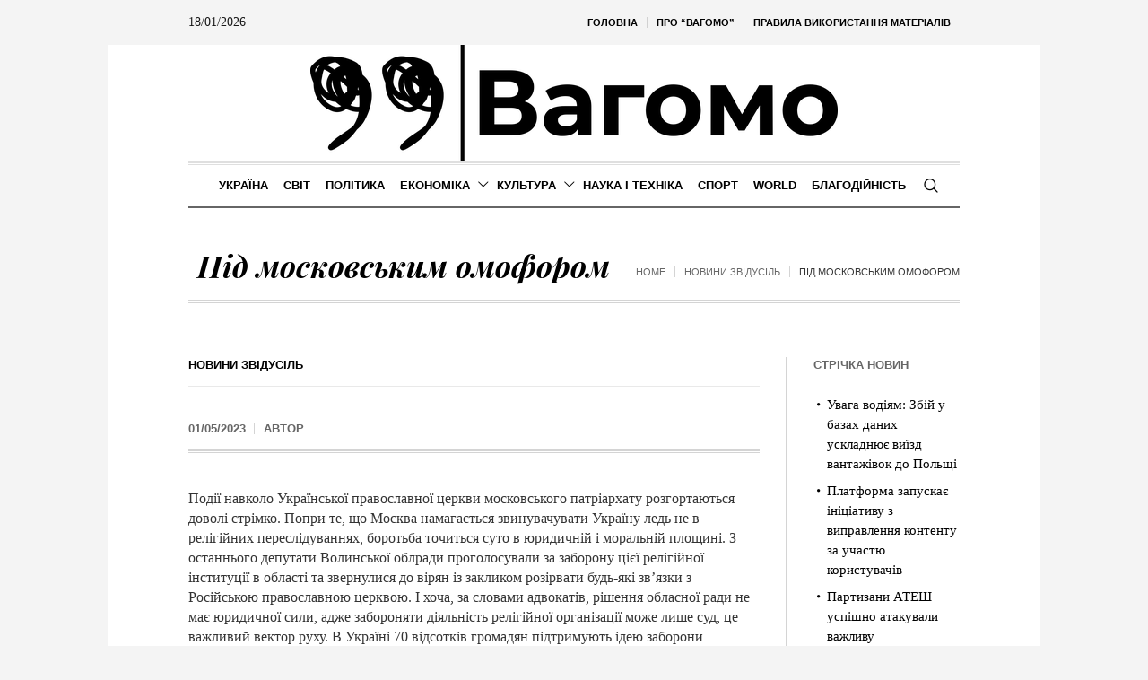

--- FILE ---
content_type: text/html; charset=UTF-8
request_url: https://vagomo.com/pid-moskovskym-omoforom.html
body_size: 31829
content:
<!DOCTYPE html>
<html lang="uk" prefix="og: https://ogp.me/ns#" class="cmsmasters_html">
<head>
<meta charset="UTF-8" />
<meta name="viewport" content="width=device-width, initial-scale=1, maximum-scale=1" />
<meta name="format-detection" content="telephone=no" />
<link rel="profile" href="//gmpg.org/xfn/11" />
<link rel="pingback" href="https://vagomo.com/xmlrpc.php" />
<style id="jetpack-boost-critical-css">@media screen{a,abbr,body,div,em,figure,form,h1,h2,h3,h5,html,li,p,span,ul{background:0 0;border:0;margin:0;padding:0;vertical-align:baseline;outline:0}html{height:100%;overflow-x:hidden;position:relative;-webkit-text-size-adjust:100%;-ms-text-size-adjust:100%}body{overflow-x:hidden;position:relative;text-rendering:optimizeLegibility;-webkit-font-smoothing:antialiased}*,:after,:before{-webkit-box-sizing:border-box;-moz-box-sizing:border-box;box-sizing:border-box}article,aside,figure,header,nav{display:block}abbr{display:inline-block;text-decoration:none}h1,h2,h3,h5{font-weight:400}#middle ul:after{content:".";display:block;clear:both;height:0;visibility:hidden;overflow:hidden}img{display:inline-block;color:transparent;height:auto;font-size:0;vertical-align:middle;max-width:100%;image-rendering:-moz-crisp-edges;image-rendering:-o-crisp-edges;image-rendering:-webkit-optimize-contrast;image-rendering:optimizeQuality;-ms-interpolation-mode:bicubic}a{background:0 0}img{border:0}figure{background-image:none!important}input{line-height:normal}button,input{color:inherit;font:inherit;margin:0}button{-webkit-appearance:button}input[type=search]{-webkit-appearance:textfield}input[type=search]::-webkit-search-cancel-button{-webkit-appearance:none}button{overflow:visible}button{text-transform:none}}@media screen{@media only screen and (min-width:1440px){#page.cmsmasters_boxed{width:1400px}#page.cmsmasters_boxed #header{width:1400px}.content_wrap,.header_bot_inner,.header_mid_inner,.header_top_inner,.headline_inner{width:1280px}}@media only screen and (max-width:1440px){.content_wrap.r_sidebar .content{padding-right:30px;padding-left:0}.content_wrap.r_sidebar .content:before,.content_wrap.r_sidebar .sidebar:before{top:60px}.sidebar{width:22.5%}.sidebar>aside.widget{padding-left:30px;padding-right:0}.bot_nav>li>a>.nav_item_wrap{padding:1px 8px}}@media only screen and (min-width:1025px){.fixed_header #header{position:fixed}.header_top .top_nav_wrap nav,.header_top_outer{display:block!important}.enable_header_centered #header .header_bot_inner_cont{display:-webkit-flex;display:-moz-flex;display:-ms-flex;display:flex;-webkit-flex-direction:row-reverse;-moz-flex-direction:row-reverse;-ms-flex-direction:row-reverse;flex-direction:row-reverse;-webkit-justify-content:center;-moz-justify-content:center;-ms-justify-content:center;justify-content:center;-webkit-align-items:center;-moz-align-items:center;-ms-align-items:center;align-items:center}}@media only screen and (max-width:1024px){.cmsmasters_header_search_form .cmsmasters_header_search_form_close{top:50px;left:auto;right:50px}.header_bot .header_bot_inner .header_bot_inner_cont{padding-top:8px;border-top-width:2px;border-top-style:solid;-webkit-box-shadow:none;box-shadow:none}.header_bot .resp_bot_nav_wrap+.bot_search_but_wrap{margin:0 9px 0 18px}.header_bot .resp_bot_nav_wrap+.bot_search_but_wrap:before{content:"";width:1px;height:18px;margin:auto!important;position:absolute;left:auto;right:-14px;top:0;bottom:0}.headline_outer{background-attachment:scroll}#page.cmsmasters_boxed{width:100%}#page.cmsmasters_boxed #header{width:100%}#page.fixed_header #header{position:relative}#page.fixed_header #middle,#page.fixed_header.enable_header_bottom #middle,#page.fixed_header.enable_header_top #middle,#page.fixed_header.enable_header_top.enable_header_bottom #middle{padding-top:0}#header{position:relative;overflow:hidden}#header nav{height:auto}#header nav a,#header nav div,#header nav li,#header nav span,#header nav ul{background-image:none!important;display:block;width:auto;height:auto;float:none;margin:0;padding:0;visibility:visible;position:relative;left:auto;right:auto;top:auto;bottom:auto;text-align:left;border-width:0;border-style:solid;clear:both;overflow:hidden;-webkit-border-radius:0;border-radius:0;opacity:1;-webkit-box-shadow:none;box-shadow:none}#header nav a:after,#header nav a:before,#header nav div:after,#header nav div:before,#header nav li:after,#header nav li:before,#header nav ul:after,#header nav ul:before{content:none}#header nav li{border-top-width:1px;border-top-style:solid}#header nav>div>ul>li:first-child{border-top-width:0;border-top-style:solid}.content_wrap,.header_bot_inner,.header_mid_inner,.header_top_inner,.headline_inner{width:100%}.header_top{overflow:hidden;clear:both}.header_top .header_top_but{display:block}.header_top .header_top_outer{height:auto;display:none;overflow:hidden}.header_top .header_top_inner{height:auto;padding:0;overflow:hidden}.header_top .header_top_inner>div{border-top-width:1px;border-top-style:solid}.header_top .header_top_inner>div:last-child{border-bottom-width:1px;border-bottom-style:solid}.header_top .top_nav_wrap{float:none}.header_top .top_nav_wrap nav{display:none}.header_top .responsive_top_nav{display:block}.header_top .header_top_date{padding:18px 0}.header_top .header_top_date:after{content:none}.header_top .date_wrap{display:block;text-align:center}#header .top_line_nav{padding:18px 0}#header .top_line_nav .nav_item_wrap{padding:2px 0;text-align:center}#header .top_line_nav li{border-width:0;border-style:solid}#header .header_mid{overflow:hidden;clear:both}#header .header_mid .header_mid_outer{overflow:hidden}#header .header_mid .header_mid_inner{padding:0 60px}#header .header_bot{overflow:hidden;clear:both}#header .header_bot .header_bot_outer{overflow:hidden}#header .header_bot .header_bot_inner_cont{text-align:center}#header .header_bot .resp_bot_nav_wrap{display:inline-block}#header .header_bot .resp_bot_nav_wrap .resp_bot_nav_outer{text-align:center}#header .header_bot .resp_bot_nav_wrap .resp_bot_nav{font-size:19px;line-height:20px;width:42px;height:42px}#header .header_bot .bot_nav_wrap{display:block;height:auto;float:none;margin:0;visibility:visible;overflow:hidden;clear:both;opacity:1}#header .header_bot .bot_nav_wrap nav{border-top-width:2px;border-top-style:solid;display:none}#header .header_bot .bot_search_but_wrap,#header .header_bot .resp_bot_nav_wrap{float:none;margin:0 0 8px;display:inline-block;vertical-align:middle}#header .header_bot .resp_bot_nav_wrap+.bot_search_but_wrap{margin:0 0 8px 18px}#header .header_bot .resp_bot_nav_wrap+.bot_search_but_wrap:before{left:-14px;right:auto}#header .navigation{padding:20px 0}#header .navigation a{padding:10px 0}#header .navigation li li>a{padding-left:22px;padding-right:0}#header .navigation .nav_item_wrap{display:inline-block;vertical-align:middle}#header .navigation .nav_title{display:inline-block;vertical-align:bottom}#header .navigation .nav_title:before{font-size:14px;margin:0 8px 0 0}.cmsmasters_open_post .cmsmasters_post_content_wrap .share_posts{width:100%;padding:20px 0;float:none;border-width:0;border-style:solid;text-align:left}.cmsmasters_open_post .cmsmasters_post_content_wrap .share_posts+.cmsmasters_post_content_inner{padding:20px 0;border-width:0;border-style:solid}}@media only screen and (max-width:950px){.content_wrap.r_sidebar .content,.content_wrap.r_sidebar .sidebar{width:100%;padding-left:0;padding-right:0}.content_wrap.r_sidebar .content:before,.content_wrap.r_sidebar .sidebar:before{content:none}.content_wrap.r_sidebar .sidebar>aside.widget{padding-left:0;padding-right:0}.content,.sidebar{width:100%;padding-left:0;padding-right:0}}@media only screen and (max-width:768px){.header_mid .header_mid_inner .header_mid_inner_cont{padding:20px 0}.header_mid .header_mid_inner .header_mid_inner_cont .logo_wrap{width:100%;max-width:100%;text-align:center}.header_mid .header_mid_inner .header_mid_inner_cont .logo_wrap img{position:relative;width:100%}#page .cmsmasters_open_post .cmsmasters_post_cont_info,#page .headline_inner_cont{border-top-width:1px;border-top-style:solid;border-bottom-width:1px;border-bottom-style:solid;-webkit-box-shadow:none;box-shadow:none}#page .headline_outer .headline_inner .headline_inner_cont{padding:20px 0}#page .headline_outer .headline_inner .headline_aligner{display:none}#page .headline_outer .headline_inner .headline_text{display:block;text-align:center}#page .headline_outer .headline_inner.align_left .headline_text{text-align:left}#page .cmsmasters_breadcrumbs{float:none;text-align:center}#page .cmsmasters_breadcrumbs .cmsmasters_breadcrumbs_aligner{display:none}#page .cmsmasters_breadcrumbs .cmsmasters_breadcrumbs_inner{padding-bottom:0}#page .headline_inner.align_left .cmsmasters_breadcrumbs{text-align:left}#header .header_mid .header_mid_inner{padding-top:35px}#header .header_mid .header_mid_inner_cont{text-align:center}#header .header_mid .logo_wrap{width:auto;float:none;padding:0 0 35px;margin:0 auto 8px;text-align:center;border-bottom-width:2px;border-bottom-style:solid}.enable_header_bottom #header .header_mid .logo_wrap{margin-bottom:0;border-bottom-width:0;border-bottom-style:solid}#header .header_mid .logo_wrap:after{content:none}#header .header_mid .logo_wrap .logo img{position:static;width:300px;max-width:100%}.cmsmasters_header_search_form .cmsmasters_header_search_form_field{height:70px}.cmsmasters_header_search_form .cmsmasters_header_search_form_field button{font-size:26px;line-height:26px;width:85px}.cmsmasters_header_search_form .cmsmasters_header_search_form_field input:not([type=button]):not([type=checkbox]):not([type=file]):not([type=hidden]):not([type=image]):not([type=radio]):not([type=reset]):not([type=submit]):not([type=color]):not([type=range]){padding-right:80px;font-size:30px;line-height:40px}}@media only screen and (max-width:600px){html.cmsmasters_html{margin-top:0!important}html.cmsmasters_html .cmsmasters_header_search_form{top:0;bottom:0}}@media only screen and (max-width:540px){.cmsmasters_header_search_form .cmsmasters_header_search_form_field{height:50px}.cmsmasters_header_search_form .cmsmasters_header_search_form_field button{font-size:22px;line-height:22px;width:80px}.cmsmasters_header_search_form .cmsmasters_header_search_form_field input:not([type=button]):not([type=checkbox]):not([type=file]):not([type=hidden]):not([type=image]):not([type=radio]):not([type=reset]):not([type=submit]):not([type=color]):not([type=range]){padding-right:75px;font-size:20px;line-height:30px}#header .header_mid .header_mid_inner{padding:40px 20px 0}.content_wrap,.header_bot_inner,.header_mid_inner,.header_top_inner,.headline_outer .headline_inner{padding:0 20px}.cmsmasters_open_post .cmsmasters_post_cont_info{padding:10px 0;text-align:center}.cmsmasters_open_post .cmsmasters_post_cont_info>span{display:inline-block;float:none;padding:0}.cmsmasters_open_post .cmsmasters_post_cont_info>span:before{content:none}.cmsmasters_open_post .cmsmasters_post_cont_info .cmsmasters_post_cont_info_meta{float:none;width:100%;margin:10px 0 0;text-align:center}.cmsmasters_open_post .cmsmasters_post_cont_info .cmsmasters_post_cont_info_meta>span{display:inline-block;float:none}.content,.sidebar{padding-top:30px;padding-bottom:30px}}@media only screen and (max-width:320px){.content_wrap,.header_bot_inner,.header_mid_inner,.header_top_inner,.headline_inner{width:320px}}}@media screen{@media only screen and (-Webkit-min-device-pixel-ratio:1.5),only screen and (-moz-min-device-pixel-ratio:1.5),only screen and (-o-min-device-pixel-ratio:3/2),only screen and (min-device-pixel-ratio:1.5),only screen and (min--moz-device-pixel-ratio:1.5),only screen and (-webkit-min-device-pixel-ratio:1.5),only screen and (min-resolution:144dpi){.header_mid .logo_wrap .logo img{display:none}.header_mid .logo_wrap .logo .logo_retina{display:inline-block}}}@media screen{@font-face{font-family:fontello;font-weight:400;font-style:normal}[class*=" cmsmasters_theme_icon_"]:before,[class^=cmsmasters_theme_icon_]:before{font-family:fontello;font-style:normal;font-weight:400;speak:none;display:inline-block;text-decoration:inherit;width:1em;margin-right:.2em;text-align:center;vertical-align:baseline;font-variant:normal;text-transform:none;line-height:1em;margin-left:.2em;-webkit-font-smoothing:antialiased;-moz-osx-font-smoothing:grayscale}[class*=" cmsmasters_theme_icon_"]:before,[class^=cmsmasters_theme_icon_]:before{margin-left:0;margin-right:0}}@media screen{body{text-align:left}div{text-align:left}p{padding:0 0 20px;margin:0}h1,h2,h3,h5{padding:0;margin:0 0 20px}h5 a{font-family:inherit;font-size:inherit;font-weight:inherit;font-style:inherit;line-height:inherit}ul{list-style-position:inside;margin-bottom:20px}ul{list-style-type:none}ul>li{display:block;position:relative}ul>li:before{content:"";font-family:fontello;font-style:normal;font-weight:400;speak:none;line-height:1em;display:inline-block;text-decoration:inherit;text-align:center;font-variant:normal;text-transform:none;width:1em;height:1em;margin:0 5px 0 0;vertical-align:middle;position:relative;-webkit-border-radius:0;border-radius:0}ul li{padding:10px 0 0}ul li:first-child{padding-top:0}ul ul{margin:0 0 0 20px;padding:10px 0 0}input:not([type=button]):not([type=checkbox]):not([type=file]):not([type=hidden]):not([type=image]):not([type=radio]):not([type=reset]):not([type=submit]):not([type=color]):not([type=range]){padding:8px 15px;max-width:100%;border-width:1px;border-style:solid;-webkit-border-radius:0;border-radius:0}input[type=search]{-webkit-appearance:none;-moz-appearance:none;appearance:none}input:not([type=button]):not([type=checkbox]):not([type=file]):not([type=hidden]):not([type=image]):not([type=radio]):not([type=reset]):not([type=submit]):not([type=color]):not([type=range]){height:42px}button{max-width:100%}nav{display:block;height:100%;position:relative}nav ul{margin:0;padding:0}nav ul:after{content:".";display:block;clear:both;height:0;visibility:hidden;overflow:hidden}nav ul li{margin:0;padding:0}nav ul li:before{display:none}nav>div{height:100%}nav>div:after{content:"";display:inline-block;vertical-align:middle;height:100%}nav>div>ul{list-style:none;display:inline-block;width:100%;height:100%;vertical-align:middle;position:relative;z-index:202;zoom:1}nav>div>ul ul{list-style:none;width:206px;margin:20px 0 0;padding:12px 20px 12px;visibility:hidden;position:absolute;left:0;top:100%;z-index:203;opacity:0;border-width:1px;border-style:solid}.header_bot nav>div>ul ul{width:206px;margin:20px 0 0;padding:12px 20px 12px}nav>div>ul li{display:block;margin:0;padding:0;position:relative;z-index:203}nav>div>ul a{display:block;position:relative;z-index:204}nav>div>ul>li{float:left;border-right-width:1px;border-right-style:solid}nav>div>ul>li:last-child{border-right-width:0;border-right-style:solid}nav>div>ul>li li{border-bottom-width:1px;border-bottom-style:solid}nav>div>ul>li li:last-child{border-bottom-width:0;border-bottom-style:solid}.full-width{min-width:100%}.dn{display:none}#page.cmsmasters_boxed{width:1040px;margin:0 auto}#page.cmsmasters_boxed #header{width:1040px}#main,#middle,#page,.headline,.headline_outer,.middle_inner{width:100%;position:relative}.content_wrap,.header_bot_inner,.header_mid_inner,.header_top_inner,.headline_inner{position:relative;width:980px;padding:0 60px;margin:0 auto}#middle:after,#page:after,.content_wrap:after,.middle_inner:after{content:".";display:block;clear:both;height:0;visibility:hidden;overflow:hidden}#middle{z-index:1}.content{width:77.5%;padding:60px 0;position:relative;float:left}.content_wrap.r_sidebar .content{padding-right:70px;padding-left:0}.content_wrap.r_sidebar .content:before,.content_wrap.r_sidebar .sidebar:before{content:"";display:block;width:1px;height:auto;margin:auto!important;position:absolute;left:auto;right:0;top:0;bottom:0}.content_wrap.r_sidebar .sidebar:before{right:auto;left:-1px}.sidebar{width:22.5%;padding:60px 0 60px 0;position:relative;float:right}.sidebar>aside.widget{padding-left:40px;padding-right:0}.cmsmasters_theme_icon_like:before{content:""}body .cmsmasters_theme_icon_search:before{content:"";font-family:fontello-custom}body .cmsmasters_theme_icon_cancel:before{content:"";font-family:fontello-custom}body .cmsmasters_theme_icon_resp_nav:before{content:"";font-family:fontello-custom}.cmsmasters_theme_icon_slide_top:before{content:""}.cmsmasters_theme_icon_slide_bottom:before{content:""}.preloader{display:block;width:100%;height:0;padding-bottom:78.9%;position:relative;text-align:center}.preloader .full-width{width:100%;height:100%;position:absolute;top:0;left:0}.cmsmasters_img_wrap{display:block;position:relative;text-align:center;overflow:hidden}.cmsmasters_img_rollover_wrap{display:block;position:relative;overflow:hidden}.owl-carousel{width:100%;position:relative;-ms-touch-action:pan-y;display:none}#slide_top{text-align:center;width:50px;height:50px;position:fixed;bottom:50px;right:20px;z-index:99999;border-width:1px;border-style:solid;display:none}#slide_top:before{font-size:14px;line-height:48px}#slide_top>span{display:inline-block;text-indent:-9999px}.cmsmasters_likes a{font-size:12px;line-height:16px;padding:0 0 0 1px}.cmsmasters_likes a span,.cmsmasters_likes a:before{display:inline-block;vertical-align:middle;margin-bottom:2px}.cmsmasters_likes a span{margin:0 0 0 5px}button{display:inline-block;padding:0 18px;position:relative;white-space:nowrap;text-align:center;border-width:1px;border-style:solid;-webkit-border-radius:0px;border-radius:0}.share_posts{padding:50px 0 0;position:relative;overflow:hidden}.share_posts .share_posts_title{position:relative;margin-bottom:15px}#header{width:100%;position:absolute;z-index:9999}.header_top{outline:0}.header_top .header_top_but{width:100%;height:48px;position:relative;display:none}.header_top .header_top_but.closed{border-color:transparent}.header_top .header_top_but>span{font-size:14px;line-height:14px;width:1em;height:1em;margin:auto!important;position:absolute;left:0;right:0;top:0;bottom:0}.header_top .header_top_outer{height:100%;position:relative}.header_top .header_top_inner{height:100%}.header_top .header_top_inner:after{content:".";display:block;clear:both;height:0;visibility:hidden;overflow:hidden}.header_top .top_nav_wrap{display:block;height:100%;float:right}.header_top .responsive_top_nav{font-size:12px;width:30px;height:30px;position:relative;display:none;margin:10px auto}.header_top .responsive_top_nav:before{width:1em;height:1em;margin:auto!important;position:absolute;left:0;right:0;top:0;bottom:0}.header_top .header_top_date{height:100%;padding:0 20px 0 0;overflow:hidden}.header_top .header_top_date:after{content:"";display:inline-block;vertical-align:middle;height:100%}.header_top .date_wrap{display:inline-block;vertical-align:middle;position:relative}.top_line_nav{z-index:205}.top_line_nav:after{content:"";display:inline-block;vertical-align:middle;height:100%}.top_line_nav>li{height:100%;padding:0 1px 0 0;border-width:0;border-style:solid}.top_line_nav>li:before{content:"";display:block;width:1px;height:12px;margin:auto!important;position:absolute;left:auto;right:0;top:0;bottom:0}.top_line_nav>li>a{height:100%;padding:0}.top_line_nav>li>a .nav_item_wrap{padding:0 10px;display:inline-block;vertical-align:middle}.top_line_nav>li>a:after{content:"";display:inline-block;vertical-align:middle;height:100%}.top_line_nav>li:last-child{padding:0}.top_line_nav>li:last-child:before{content:none}.header_mid{display:block;clear:both}.header_mid .header_mid_outer{height:100%;position:relative}.header_mid .header_mid_inner{height:100%;position:relative}.header_mid .header_mid_inner .header_mid_inner_cont{height:100%;position:relative}.header_mid .header_mid_inner .header_mid_inner_cont:after{content:".";display:block;clear:both;height:0;visibility:hidden;overflow:hidden}.header_mid .logo_wrap{height:100%;position:relative;float:left}.enable_header_centered .header_mid .logo_wrap{float:none;margin:0 auto;text-align:center}.header_mid .logo_wrap:after{content:"";display:inline-block;vertical-align:middle;height:100%}.header_mid .logo_wrap .logo{display:inline-block;width:auto;vertical-align:middle}.header_mid .logo_wrap .logo img{max-height:100%;width:auto;height:auto;margin:auto!important;position:absolute;left:0;right:auto;top:0;bottom:0}.enable_header_centered .header_mid .logo_wrap .logo img{left:0;right:0}.header_mid .logo_wrap .logo .logo_retina{display:none}.header_bot{display:block;clear:both}.header_bot .header_bot_outer{height:100%;position:relative}.header_bot .header_bot_inner{height:100%;position:relative}.header_bot .header_bot_inner .header_bot_inner_cont{height:100%;position:relative;padding-top:4px;border-bottom-width:2px;border-bottom-style:solid}.header_bot .header_bot_inner .header_bot_inner_cont:after{content:".";display:block;clear:both;height:0;visibility:hidden;overflow:hidden}.enable_header_centered .header_bot .header_bot_inner .header_bot_inner_cont{text-align:center}.header_bot .resp_bot_nav_wrap{height:100%;position:relative;display:none;overflow:hidden}.header_bot .resp_bot_nav_wrap .resp_bot_nav_outer{height:100%}.header_bot .resp_bot_nav_wrap .resp_bot_nav_outer:after{content:"";display:inline-block;vertical-align:middle;height:100%}.header_bot .resp_bot_nav_wrap .resp_bot_nav{font-size:14px;line-height:14px;display:inline-block;vertical-align:middle;width:28px;height:28px;position:relative}.header_bot .resp_bot_nav_wrap .resp_bot_nav:before{width:1em;height:1em;margin:auto!important;position:absolute;left:0;right:0;top:0;bottom:0}.header_bot .bot_search_but_wrap{height:100%;margin:0 0 0 10px;position:relative;display:none}.enable_header_centered .header_bot .bot_search_but_wrap{display:inline-block}.header_bot .bot_search_but_wrap:after{content:"";display:inline-block;vertical-align:middle;height:100%}.header_bot .bot_search_but_wrap .bot_search_but{font-size:16px;line-height:16px;width:20px;height:20px;margin:0;display:inline-block;position:relative;vertical-align:middle}.header_bot .bot_search_but_wrap .bot_search_but:before{width:1em;height:1em;margin:auto!important;position:absolute;left:0;right:0;top:0;bottom:0}.header_bot .bot_nav_wrap{height:100%;position:relative;float:left}.enable_header_centered .header_bot .bot_nav_wrap{display:inline-block;float:none}.bot_nav{position:relative}.bot_nav>li{height:100%;padding:0 1px 0 0;border-width:0;border-style:solid}.bot_nav>li:after{content:"";width:1px;height:18px;margin:auto!important;position:absolute;left:auto;right:0;top:0;bottom:0}.bot_nav>li>a{height:100%;padding:0;position:relative}.bot_nav>li>a>.nav_item_wrap{padding:1px 15px;display:inline-block;vertical-align:middle;position:relative}.bot_nav>li>a>.nav_item_wrap .nav_title:before{font-size:16px;margin:0 8px 0 0}.bot_nav>li>a:after{content:"";display:inline-block;vertical-align:middle;height:100%}.bot_nav>li:last-child{padding:0}.bot_nav>li:last-child:after{content:none}.bot_nav>li li>a{padding:9px 0;margin:0}.bot_nav>li li>a .nav_title:before{font-size:15px}.cmsmasters_header_search_form{width:100%;height:100%;visibility:hidden;position:fixed;z-index:99999;opacity:0}.cmsmasters_header_search_form .cmsmasters_header_search_form_close{font-size:22px;line-height:22px;display:block;width:22px;height:22px;margin:auto!important;position:absolute;left:auto;right:150px;top:150px;bottom:auto;opacity:1}.cmsmasters_header_search_form .cmsmasters_header_search_form_close:before{width:1em;height:1em;margin:auto!important;position:absolute;left:0;right:0;top:0;bottom:0}.cmsmasters_header_search_form .cmsmasters_header_search_form_field{max-width:90%;width:800px;height:100px;margin:auto!important;position:absolute;left:0;right:0;top:0;bottom:0}.cmsmasters_header_search_form input:not([type=button]):not([type=checkbox]):not([type=file]):not([type=hidden]):not([type=image]):not([type=radio]):not([type=reset]):not([type=submit]):not([type=color]):not([type=range]){background-color:transparent;padding:0 10px;width:100%;height:100%;font-size:46px;line-height:56px;border-width:0;border-style:solid;text-align:center}.cmsmasters_header_search_form button{background-color:transparent;font-size:32px;line-height:32px;padding:0;border-width:0;border-style:solid;width:80px;height:100%;margin:auto!important;position:absolute;left:auto;right:0;top:0;bottom:0;display:none}.cmsmasters_header_search_form button:before{width:1em;height:1em;margin:auto!important;position:absolute;left:0;right:0;top:0;bottom:0}body .headline{background-color:transparent}.cmsmasters_breadcrumbs{position:relative;overflow:hidden}.cmsmasters_breadcrumbs .cmsmasters_breadcrumbs_aligner{display:inline-block;vertical-align:bottom}.cmsmasters_breadcrumbs .cmsmasters_breadcrumbs_inner{display:inline-block;padding-top:10px;padding-bottom:22px;vertical-align:bottom;overflow:hidden}.cmsmasters_breadcrumbs .cmsmasters_breadcrumbs_inner>*{position:relative;display:inline-block;vertical-align:middle}.headline_outer{background-position:top center;position:relative;z-index:1}.headline_outer.cmsmasters_headline_disabled{outline:0}.headline_outer .headline_color{width:100%;height:100%;position:absolute;left:0;top:0}.headline_outer .headline_inner{padding:0 60px;position:relative;z-index:1;overflow:hidden}.headline_outer .headline_inner .headline_inner_cont{position:relative;padding-bottom:4px;overflow:hidden}.headline_outer .headline_inner .headline_aligner{display:inline-block;vertical-align:bottom}.headline_outer .headline_inner .headline_text{display:inline-block;vertical-align:bottom;position:relative;padding:0 5px 18px}.headline_outer .headline_inner .headline_text:before{line-height:1em;width:1em;height:1em;margin:auto!important;position:absolute;left:0;right:0;top:0;bottom:18px}.headline_outer .headline_inner .headline_text .entry-title{word-wrap:break-word;margin:0;padding:0 5px}.headline_outer .headline_inner.align_left{text-align:left}.headline_outer .headline_inner.align_left .headline_inner_cont{text-align:left}.headline_outer .headline_inner.align_left .headline_text{padding-right:20px;padding-left:5px;text-align:left}.headline_outer .headline_inner.align_left .headline_text:before{right:auto}.headline_outer .headline_inner.align_left .cmsmasters_breadcrumbs{float:right}.content_wrap{display:block;min-width:inherit}.blog{position:relative}.blog:after{content:".";display:block;clear:both;height:0;visibility:hidden;overflow:hidden}.blog .post{width:100%;max-width:100%}.cmsmasters_open_post{overflow:hidden}.cmsmasters_open_post>div:first-child{margin-top:0}.cmsmasters_open_post .cmsmasters_post_cont_info_top{padding:0 0 14px;margin:0 0 20px;border-bottom-width:1px;border-bottom-style:solid}.cmsmasters_open_post .cmsmasters_img_wrap{overflow:hidden}.cmsmasters_open_post .cmsmasters_post_header{padding:0;margin:0 0 30px}.cmsmasters_open_post .cmsmasters_post_header .cmsmasters_post_title{word-break:break-word;margin:0}.cmsmasters_open_post .cmsmasters_post_cont_info{margin:0 0 40px;padding:18px 0;border-top-width:1px;border-top-style:solid;overflow:hidden;display:block;clear:both}.cmsmasters_open_post .cmsmasters_post_cont_info .cmsmasters_post_cont_info_meta>span,.cmsmasters_open_post .cmsmasters_post_cont_info>span{position:relative;padding:0 20px 0 0;float:left}.cmsmasters_open_post .cmsmasters_post_cont_info .cmsmasters_post_cont_info_meta>span:before,.cmsmasters_open_post .cmsmasters_post_cont_info>span:before{content:"";width:1px;height:12px;margin:auto!important;position:absolute;left:auto;right:10px;top:0;bottom:0}.cmsmasters_open_post .cmsmasters_post_cont_info .cmsmasters_post_cont_info_meta>span:last-of-type,.cmsmasters_open_post .cmsmasters_post_cont_info>span:last-of-type{padding:0}.cmsmasters_open_post .cmsmasters_post_cont_info .cmsmasters_post_cont_info_meta>span:last-of-type:before,.cmsmasters_open_post .cmsmasters_post_cont_info>span:last-of-type:before{content:none}.cmsmasters_open_post .cmsmasters_post_cont_info .cmsmasters_post_cont_info_meta{float:right}.cmsmasters_open_post .cmsmasters_post_cont_info_top+.cmsmasters_post_cont_info{border-top-width:0;border-top-style:solid}.cmsmasters_open_post .cmsmasters_post_date{display:inline-block}.cmsmasters_open_post .cmsmasters_post_content_wrap{position:relative;margin:26px 0 0;overflow:hidden;display:block;clear:both}.cmsmasters_open_post .cmsmasters_post_content_inner{position:relative;overflow:hidden}.cmsmasters_open_post .share_posts{width:200px;max-width:100%;height:100%;padding:30px 20px 30px 0;margin:0-1px 0 0;float:left;border-left-width:0;border-left-style:solid;border-right-width:1px;border-right-style:solid}.cmsmasters_open_post .share_posts+.cmsmasters_post_content_inner{padding:30px 0 30px 40px;border-left-width:1px;border-left-style:solid;border-right-width:0;border-right-style:solid}.cmsmasters_open_post .cmsmasters_post_content{overflow:hidden}.cmsmasters_open_post .cmsmasters_post_content>:last-child{margin-bottom:0;padding-bottom:0}.cmsmasters_slider_project{position:relative}.cmsmasters_slider_project .cmsmasters_slider_project_outer{position:relative;overflow:hidden}.cmsmasters_slider_project .cmsmasters_slider_project_inner{position:relative;overflow:hidden}.cmsmasters_slider_project .cmsmasters_slider_project_header{padding:0;margin:15px 0 0}.cmsmasters_slider_project .cmsmasters_slider_project_header .cmsmasters_slider_project_title{margin:0}.cmsmasters_slider_project .cmsmasters_slider_project_header .cmsmasters_slider_project_title>a{border-bottom-width:1px;border-bottom-style:solid}.widget{position:relative;padding:0 0 40px}.widget .widgettitle{margin-bottom:20px}.widget_recent_entries ul{margin:0;padding:0}.widget_recent_entries ul li{margin:0;padding:4px 0 4px 15px}.widget_recent_entries ul li:before{content:none}.widget_recent_entries ul li a:before{content:"";font-family:fontello;font-style:normal;font-weight:400;speak:none;display:inline-block;text-decoration:inherit;width:1em;padding:0;margin:0 5px 0 0;text-align:center;font-variant:normal;text-transform:none;line-height:1em;position:absolute;left:0;right:auto;top:7px;bottom:0;width:12px;height:12px}.widget_custom_latest_projects_entries .widget_custom_projects_entries_slides{padding:40px 0 0}.widget_custom_latest_projects_entries .widgettitle+.widget_custom_projects_entries_slides{padding:0}.widget_custom_latest_projects_entries .cmsmasters_slider_project{padding:0 1px 2px}.widget_custom_latest_projects_entries .cmsmasters_slider_project .cmsmasters_slider_project_title>a{border-bottom-width:0;border-bottom-style:solid}.widget_custom_latest_projects_entries .cmsmasters_slider_project_outer img{image-rendering:inherit}}@media screen{.header_top_date,.widget_custom_latest_projects_entries .cmsmasters_slider_project_title>a,.widget_recent_entries ul li,.widget_recent_entries ul li a,body{font-family:Georgia,Times,"Century Schoolbook L",serif;font-size:16px;line-height:22px;font-weight:400;font-style:normal}.cmsmasters_open_post .cmsmasters_post_content{font-size:16px;line-height:22px}.widget_custom_latest_projects_entries .cmsmasters_slider_project_title>a{font-size:15px}.widget_recent_entries ul li,.widget_recent_entries ul li a{font-size:15px;line-height:22px}.header_top_date{font-size:14px}.widget_custom_latest_projects_entries .cmsmasters_slider_project_title>a{text-transform:none}a{font-family:"Playfair Display",Georgia,Times,"Century Schoolbook L",serif;font-size:16px;line-height:22px;font-weight:400;font-style:italic;text-transform:none;text-decoration:none}.navigation>li>a,.top_line_nav>li>a{font-family:Arial,Helvetica,"Nimbus Sans L",sans-serif;font-size:13px;line-height:28px;font-weight:700;font-style:normal;text-transform:uppercase}.top_line_nav>li>a{font-size:11px;line-height:26px}.navigation ul li a{font-family:Arial,Helvetica,"Nimbus Sans L",sans-serif;font-size:13px;line-height:20px;font-weight:400;font-style:normal;text-transform:none}@media only screen and (max-width:1024px){.navigation>li>a{font-family:Arial,Helvetica,"Nimbus Sans L",sans-serif;font-size:13px;line-height:20px;font-weight:400;font-style:normal;text-transform:none}}.cmsmasters_open_post .cmsmasters_post_header .cmsmasters_post_title,h1{font-family:"Playfair Display",Arial,Helvetica,"Nimbus Sans L",sans-serif;font-size:34px;line-height:40px;font-weight:700;font-style:italic;text-transform:none;text-decoration:none}.cmsmasters_header_search_form input:not([type=button]):not([type=checkbox]):not([type=file]):not([type=hidden]):not([type=image]):not([type=radio]):not([type=reset]):not([type=submit]):not([type=color]):not([type=range]){font-family:"Playfair Display",Arial,Helvetica,"Nimbus Sans L",sans-serif;font-weight:700;font-style:italic;text-transform:none;text-decoration:none}h2{font-family:"Playfair Display",Arial,Helvetica,"Nimbus Sans L",sans-serif;font-size:26px;line-height:30px;font-weight:700;font-style:normal;text-transform:none;text-decoration:none}h3{font-family:Oswald,Arial,Helvetica,"Nimbus Sans L",sans-serif;font-size:21px;line-height:26px;font-weight:500;font-style:normal;text-transform:none;text-decoration:none}.cmsmasters_open_post .cmsmasters_post_cont_info,.cmsmasters_open_post .cmsmasters_post_cont_info a,.cmsmasters_open_post .cmsmasters_post_cont_info_top,.cmsmasters_open_post .cmsmasters_post_cont_info_top a,.widget .widgettitle,h5,h5 a{font-family:Arial,Helvetica,"Nimbus Sans L",sans-serif;font-size:13px;line-height:18px;font-weight:700;font-style:normal;text-transform:uppercase;text-decoration:none}.cmsmasters_breadcrumbs,.cmsmasters_breadcrumbs a{font-family:Arial,Helvetica,"Nimbus Sans L",sans-serif;font-size:11px;line-height:18px;font-weight:400;font-style:normal;text-transform:uppercase;text-decoration:none}button{font-family:Arial,Helvetica,"Nimbus Sans L",sans-serif;font-size:11px;line-height:40px;font-weight:700;font-style:normal;text-transform:uppercase}input:not([type=button]):not([type=checkbox]):not([type=file]):not([type=hidden]):not([type=image]):not([type=radio]):not([type=reset]):not([type=submit]):not([type=color]):not([type=range]){font-family:"Playfair Display",Arial,Helvetica,"Nimbus Sans L",sans-serif;font-size:14px;line-height:24px;font-weight:400;font-style:italic}.cmsmasters_breadcrumbs .cmsmasters_breadcrumbs_inner,.share_posts .share_posts_title,body,input:not([type=button]):not([type=checkbox]):not([type=file]):not([type=hidden]):not([type=image]):not([type=radio]):not([type=reset]):not([type=submit]):not([type=color]):not([type=range]){color:rgba(0,0,0,.8)}input::-webkit-input-placeholder{color:rgba(0,0,0,.8)}input:-moz-placeholder{color:rgba(0,0,0,.8)}a{color:#000}button{background-color:#000}.cmsmasters_header_search_form{background-color:rgba(0,0,0,.9)}button{border-color:#000}#page .cmsmasters_likes a,.cmsmasters_breadcrumbs,.cmsmasters_breadcrumbs a,.cmsmasters_header_search_form button,.cmsmasters_open_post .cmsmasters_post_cont_info,.cmsmasters_open_post .cmsmasters_post_cont_info a,.widget .widgettitle{color:rgba(0,0,0,.6)}#slide_top,.headline_outer,.widget_custom_latest_projects_entries .cmsmasters_slider_project_title>a,.widget_recent_entries ul li a,h1,h2,h3,h5,h5 a{color:#000}.cmsmasters_slider_project .cmsmasters_slider_project_title a{border-color:transparent}.cmsmasters_header_search_form .cmsmasters_header_search_form_close,.cmsmasters_header_search_form input:not([type=button]):not([type=checkbox]):not([type=file]):not([type=hidden]):not([type=image]):not([type=radio]):not([type=reset]):not([type=submit]):not([type=color]):not([type=range]),button{color:#fff}#middle,#slide_top,.headline_outer,.middle_inner,body,input:not([type=button]):not([type=checkbox]):not([type=file]):not([type=hidden]):not([type=image]):not([type=radio]):not([type=reset]):not([type=submit]):not([type=color]):not([type=range]){background-color:#fff}.cmsmasters_header_search_form input:not([type=button]):not([type=checkbox]):not([type=file]):not([type=hidden]):not([type=image]):not([type=radio]):not([type=reset]):not([type=submit]):not([type=color]):not([type=range])::-webkit-input-placeholder{color:#fff}.cmsmasters_header_search_form input:not([type=button]):not([type=checkbox]):not([type=file]):not([type=hidden]):not([type=image]):not([type=radio]):not([type=reset]):not([type=submit]):not([type=color]):not([type=range]):-moz-placeholder{color:#fff}#page .cmsmasters_likes a:before{color:#d4d4d4}.cmsmasters_open_post .cmsmasters_post_cont_info span:before,.cmsmasters_post_cont_info>:before,.content_wrap .content:before,.content_wrap .sidebar:before{background-color:#d4d4d4}#slide_top,.cmsmasters_open_post .cmsmasters_post_cont_info,.headline_inner_cont,.headline_outer,input:not([type=button]):not([type=checkbox]):not([type=file]):not([type=hidden]):not([type=image]):not([type=radio]):not([type=reset]):not([type=submit]):not([type=color]):not([type=range]){border-color:#d4d4d4}.cmsmasters_open_post .cmsmasters_post_cont_info,.cmsmasters_open_post .cmsmasters_post_cont_info_top,.cmsmasters_open_post .cmsmasters_post_content_inner,.cmsmasters_open_post .share_posts{border-color:rgba(212,212,212,.5)}.cmsmasters_open_post .cmsmasters_post_cont_info,.headline_inner_cont{-webkit-box-shadow:inset 0 -1px 0 0 #d4d4d4,inset 0 -2px 0 0 #fff,inset 0 -4px 0 0 #d4d4d4;box-shadow:inset 0 -1px 0 0 #d4d4d4,inset 0 -2px 0 0 #fff,inset 0 -4px 0 0 #d4d4d4}.header_mid{color:rgba(0,0,0,.9)}.header_mid a{color:#000}@media only screen and (max-width:768px){#header .header_mid .logo_wrap{border-color:#000}}.header_mid{background-color:#fff}@media only screen and (max-width:1024px){.header_mid{background-color:#fff}}.header_bot{color:rgba(0,0,0,.9)}.header_bot .resp_bot_nav_wrap .resp_bot_nav,.header_bot a{color:#000}.header_bot .bot_nav_wrap nav,.header_bot .header_bot_inner .header_bot_inner_cont{border-color:rgba(0,0,0,.6)}.header_bot{background-color:#fff}@media only screen and (max-width:1024px){.header_bot{background-color:#fff}}.resp_bot_nav_wrap+.bot_search_but_wrap:before{background-color:#dfdfdf}.header_bot_inner_cont{box-shadow:inset 0 2px 0 0 #dfdfdf,inset 0 3px 0 0 #fff,inset 0 4px 0 0 #dfdfdf}@media only screen and (min-width:1025px){ul.navigation>li>a{color:#000}}@media only screen and (min-width:1025px){ul.navigation>li>a>.nav_item_wrap{background-color:rgba(255,255,255,0)}}@media only screen and (min-width:1025px){.bot_nav>li:after{background-color:rgba(255,255,255,0)}ul.navigation>li{border-color:rgba(255,255,255,0)}}@media only screen and (max-width:1024px){ul.navigation{background-color:#fff}}@media only screen and (min-width:1025px){ul.navigation ul{background-color:#fff}}@media only screen and (min-width:1025px){ul.navigation ul{border-color:#dfdfdf}}.navigation li a{color:rgba(0,0,0,.6)}.navigation li{border-color:#e9e9e9}.header_top{color:rgba(0,0,0,.9)}.header_top .responsive_top_nav,.header_top a{color:#000}.header_top .header_top_but{color:rgba(0,0,0,.6)}.header_top{background-color:#f4f4f4}.header_top .header_top_but{border-color:rgba(255,255,255,0)}@media only screen and (min-width:1025px){ul.top_line_nav>li>a{color:#000}}@media only screen and (min-width:1025px){ul.top_line_nav>li>a>.nav_item_wrap{background-color:rgba(255,255,255,0)}}@media only screen and (min-width:1025px){ul.top_line_nav>li:before{background-color:#d1d1d1}}@media only screen and (max-width:1024px){ul.top_line_nav{background-color:#fff}}@media only screen and (max-width:1024px){.header_top .header_top_date{background-color:#fff}}.top_line_nav li a{color:rgba(0,0,0,.7)}@media only screen and (max-width:1024px){#header .top_line_nav li a{color:#000}}.top_line_nav li{border-color:#e9e9e9}@media only screen and (max-width:1024px){.header_top .header_top_inner>div{border-color:#e9e9e9}}}@media screen{a{outline:0;text-decoration:none}}@media all{ul{box-sizing:border-box}.entry-content{counter-reset:footnotes}:where(figure){margin:0 0 1em}}@media all{#jp-relatedposts{clear:both;display:none;margin:1em 0;padding-top:1em;position:relative}.jp-relatedposts:after{clear:both;content:"";display:block}#jp-relatedposts h3.jp-relatedposts-headline{display:inline-block;float:left;font-family:inherit;font-size:9pt;font-weight:700;margin:0 0 1em}#jp-relatedposts h3.jp-relatedposts-headline em:before{border-top:1px solid #0003;content:"";display:block;margin-bottom:1em;min-width:30px;width:100%}#jp-relatedposts h3.jp-relatedposts-headline em{font-style:normal;font-weight:700}}</style>
<!-- Оптимізація пошукових систем (SEO) з Rank Math - https://rankmath.com/ -->
<title>Під московським омофором - Вагомо</title>
<meta name="description" content="Під московським омофором - Події навколо Української православної церкви московського патріархату розгортаються доволі стрімко. Попри те, що Москва"/>
<meta name="robots" content="follow, index, max-snippet:-1, max-video-preview:-1, max-image-preview:large"/>
<link rel="canonical" href="https://vagomo.com/pid-moskovskym-omoforom.html" />
<meta property="og:locale" content="uk_UA" />
<meta property="og:type" content="article" />
<meta property="og:title" content="Під московським омофором - Вагомо" />
<meta property="og:description" content="Під московським омофором - Події навколо Української православної церкви московського патріархату розгортаються доволі стрімко. Попри те, що Москва" />
<meta property="og:url" content="https://vagomo.com/pid-moskovskym-omoforom.html" />
<meta property="og:site_name" content="Вагомо" />
<meta property="article:publisher" content="https://www.facebook.com/vagomo.news/" />
<meta property="article:section" content="Новини звідусіль" />
<meta property="og:image" content="https://vagomo.com/wp-content/uploads/2025/08/original-1024x1024.png" />
<meta property="og:image:secure_url" content="https://vagomo.com/wp-content/uploads/2025/08/original-1024x1024.png" />
<meta property="og:image:width" content="1024" />
<meta property="og:image:height" content="1024" />
<meta property="og:image:alt" content="Під московським омофором" />
<meta property="og:image:type" content="image/png" />
<meta property="article:published_time" content="2023-05-01T11:06:26+03:00" />
<meta name="twitter:card" content="summary_large_image" />
<meta name="twitter:title" content="Під московським омофором - Вагомо" />
<meta name="twitter:description" content="Під московським омофором - Події навколо Української православної церкви московського патріархату розгортаються доволі стрімко. Попри те, що Москва" />
<meta name="twitter:image" content="https://vagomo.com/wp-content/uploads/2025/08/original-1024x1024.png" />
<meta name="twitter:label1" content="Час для читання" />
<meta name="twitter:data1" content="4 хвилини" />
<script type="application/ld+json" class="rank-math-schema">{"@context":"https://schema.org","@graph":[{"@type":"Organization","@id":"https://vagomo.com/#organization","name":"\u0412\u0430\u0433\u043e\u043c\u043e","url":"https://vagomo.com","sameAs":["https://www.facebook.com/vagomo.news/"],"logo":{"@type":"ImageObject","@id":"https://vagomo.com/#logo","url":"https://vagomo.com/wp-content/uploads/2025/08/original-on-transparent-scaled.png","contentUrl":"https://vagomo.com/wp-content/uploads/2025/08/original-on-transparent-scaled.png","caption":"\u0412\u0430\u0433\u043e\u043c\u043e","inLanguage":"uk","width":"2560","height":"567"},"legalName":"admin"},{"@type":"WebSite","@id":"https://vagomo.com/#website","url":"https://vagomo.com","name":"\u0412\u0430\u0433\u043e\u043c\u043e","publisher":{"@id":"https://vagomo.com/#organization"},"inLanguage":"uk"},{"@type":"ImageObject","@id":"https://vagomo.com/wp-content/uploads/2025/08/original-scaled.png","url":"https://vagomo.com/wp-content/uploads/2025/08/original-scaled.png","width":"2560","height":"2560","inLanguage":"uk"},{"@type":"BreadcrumbList","@id":"https://vagomo.com/pid-moskovskym-omoforom.html#breadcrumb","itemListElement":[{"@type":"ListItem","position":"1","item":{"@id":"https://vagomo.com","name":"\u0413\u043e\u043b\u043e\u0432\u043d\u0430 \u0421\u0442\u043e\u0440\u0456\u043d\u043a\u0430"}},{"@type":"ListItem","position":"2","item":{"@id":"https://vagomo.com/pid-moskovskym-omoforom.html","name":"\u041f\u0456\u0434 \u043c\u043e\u0441\u043a\u043e\u0432\u0441\u044c\u043a\u0438\u043c \u043e\u043c\u043e\u0444\u043e\u0440\u043e\u043c"}}]},{"@type":"WebPage","@id":"https://vagomo.com/pid-moskovskym-omoforom.html#webpage","url":"https://vagomo.com/pid-moskovskym-omoforom.html","name":"\u041f\u0456\u0434 \u043c\u043e\u0441\u043a\u043e\u0432\u0441\u044c\u043a\u0438\u043c \u043e\u043c\u043e\u0444\u043e\u0440\u043e\u043c - \u0412\u0430\u0433\u043e\u043c\u043e","datePublished":"2023-05-01T11:06:26+03:00","dateModified":"2023-05-01T11:06:26+03:00","isPartOf":{"@id":"https://vagomo.com/#website"},"primaryImageOfPage":{"@id":"https://vagomo.com/wp-content/uploads/2025/08/original-scaled.png"},"inLanguage":"uk","breadcrumb":{"@id":"https://vagomo.com/pid-moskovskym-omoforom.html#breadcrumb"}},{"@type":"Person","@id":"https://vagomo.com/pid-moskovskym-omoforom.html#author","image":{"@type":"ImageObject","@id":"https://secure.gravatar.com/avatar/?s=96&amp;d=mm&amp;r=g","url":"https://secure.gravatar.com/avatar/?s=96&amp;d=mm&amp;r=g","inLanguage":"uk"},"worksFor":{"@id":"https://vagomo.com/#organization"}},{"@type":"BlogPosting","headline":"\u041f\u0456\u0434 \u043c\u043e\u0441\u043a\u043e\u0432\u0441\u044c\u043a\u0438\u043c \u043e\u043c\u043e\u0444\u043e\u0440\u043e\u043c - \u0412\u0430\u0433\u043e\u043c\u043e","datePublished":"2023-05-01T11:06:26+03:00","dateModified":"2023-05-01T11:06:26+03:00","author":{"@id":"https://vagomo.com/pid-moskovskym-omoforom.html#author"},"publisher":{"@id":"https://vagomo.com/#organization"},"description":"\u041f\u0456\u0434 \u043c\u043e\u0441\u043a\u043e\u0432\u0441\u044c\u043a\u0438\u043c \u043e\u043c\u043e\u0444\u043e\u0440\u043e\u043c - \u041f\u043e\u0434\u0456\u0457 \u043d\u0430\u0432\u043a\u043e\u043b\u043e \u0423\u043a\u0440\u0430\u0457\u043d\u0441\u044c\u043a\u043e\u0457 \u043f\u0440\u0430\u0432\u043e\u0441\u043b\u0430\u0432\u043d\u043e\u0457 \u0446\u0435\u0440\u043a\u0432\u0438 \u043c\u043e\u0441\u043a\u043e\u0432\u0441\u044c\u043a\u043e\u0433\u043e \u043f\u0430\u0442\u0440\u0456\u0430\u0440\u0445\u0430\u0442\u0443 \u0440\u043e\u0437\u0433\u043e\u0440\u0442\u0430\u044e\u0442\u044c\u0441\u044f \u0434\u043e\u0432\u043e\u043b\u0456 \u0441\u0442\u0440\u0456\u043c\u043a\u043e. \u041f\u043e\u043f\u0440\u0438 \u0442\u0435, \u0449\u043e \u041c\u043e\u0441\u043a\u0432\u0430","name":"\u041f\u0456\u0434 \u043c\u043e\u0441\u043a\u043e\u0432\u0441\u044c\u043a\u0438\u043c \u043e\u043c\u043e\u0444\u043e\u0440\u043e\u043c - \u0412\u0430\u0433\u043e\u043c\u043e","@id":"https://vagomo.com/pid-moskovskym-omoforom.html#richSnippet","isPartOf":{"@id":"https://vagomo.com/pid-moskovskym-omoforom.html#webpage"},"image":{"@id":"https://vagomo.com/wp-content/uploads/2025/08/original-scaled.png"},"inLanguage":"uk","mainEntityOfPage":{"@id":"https://vagomo.com/pid-moskovskym-omoforom.html#webpage"}}]}</script>
<!-- /Плагін Rank Math WordPress SEO -->

<script type='application/javascript'  id='pys-version-script'>console.log('PixelYourSite Free version 11.1.3');</script>
<link rel='dns-prefetch' href='//www.googletagmanager.com' />
<link rel='dns-prefetch' href='//stats.wp.com' />
<link rel='dns-prefetch' href='//fonts.googleapis.com' />
<link rel='preconnect' href='//c0.wp.com' />
<link rel="alternate" type="application/rss+xml" title="Вагомо &raquo; стрічка" href="https://vagomo.com/feed" />
<link rel="alternate" title="oEmbed (JSON)" type="application/json+oembed" href="https://vagomo.com/wp-json/oembed/1.0/embed?url=https%3A%2F%2Fvagomo.com%2Fpid-moskovskym-omoforom.html" />
<link rel="alternate" title="oEmbed (XML)" type="text/xml+oembed" href="https://vagomo.com/wp-json/oembed/1.0/embed?url=https%3A%2F%2Fvagomo.com%2Fpid-moskovskym-omoforom.html&#038;format=xml" />
		<!-- This site uses the Google Analytics by MonsterInsights plugin v9.11.1 - Using Analytics tracking - https://www.monsterinsights.com/ -->
							<script src="//www.googletagmanager.com/gtag/js?id=G-GHY5YK6LEF"  data-cfasync="false" data-wpfc-render="false" type="text/javascript" async></script>
			<script data-cfasync="false" data-wpfc-render="false" type="text/javascript">
				var mi_version = '9.11.1';
				var mi_track_user = true;
				var mi_no_track_reason = '';
								var MonsterInsightsDefaultLocations = {"page_location":"https:\/\/vagomo.com\/pid-moskovskym-omoforom.html\/"};
								if ( typeof MonsterInsightsPrivacyGuardFilter === 'function' ) {
					var MonsterInsightsLocations = (typeof MonsterInsightsExcludeQuery === 'object') ? MonsterInsightsPrivacyGuardFilter( MonsterInsightsExcludeQuery ) : MonsterInsightsPrivacyGuardFilter( MonsterInsightsDefaultLocations );
				} else {
					var MonsterInsightsLocations = (typeof MonsterInsightsExcludeQuery === 'object') ? MonsterInsightsExcludeQuery : MonsterInsightsDefaultLocations;
				}

								var disableStrs = [
										'ga-disable-G-GHY5YK6LEF',
									];

				/* Function to detect opted out users */
				function __gtagTrackerIsOptedOut() {
					for (var index = 0; index < disableStrs.length; index++) {
						if (document.cookie.indexOf(disableStrs[index] + '=true') > -1) {
							return true;
						}
					}

					return false;
				}

				/* Disable tracking if the opt-out cookie exists. */
				if (__gtagTrackerIsOptedOut()) {
					for (var index = 0; index < disableStrs.length; index++) {
						window[disableStrs[index]] = true;
					}
				}

				/* Opt-out function */
				function __gtagTrackerOptout() {
					for (var index = 0; index < disableStrs.length; index++) {
						document.cookie = disableStrs[index] + '=true; expires=Thu, 31 Dec 2099 23:59:59 UTC; path=/';
						window[disableStrs[index]] = true;
					}
				}

				if ('undefined' === typeof gaOptout) {
					function gaOptout() {
						__gtagTrackerOptout();
					}
				}
								window.dataLayer = window.dataLayer || [];

				window.MonsterInsightsDualTracker = {
					helpers: {},
					trackers: {},
				};
				if (mi_track_user) {
					function __gtagDataLayer() {
						dataLayer.push(arguments);
					}

					function __gtagTracker(type, name, parameters) {
						if (!parameters) {
							parameters = {};
						}

						if (parameters.send_to) {
							__gtagDataLayer.apply(null, arguments);
							return;
						}

						if (type === 'event') {
														parameters.send_to = monsterinsights_frontend.v4_id;
							var hookName = name;
							if (typeof parameters['event_category'] !== 'undefined') {
								hookName = parameters['event_category'] + ':' + name;
							}

							if (typeof MonsterInsightsDualTracker.trackers[hookName] !== 'undefined') {
								MonsterInsightsDualTracker.trackers[hookName](parameters);
							} else {
								__gtagDataLayer('event', name, parameters);
							}
							
						} else {
							__gtagDataLayer.apply(null, arguments);
						}
					}

					__gtagTracker('js', new Date());
					__gtagTracker('set', {
						'developer_id.dZGIzZG': true,
											});
					if ( MonsterInsightsLocations.page_location ) {
						__gtagTracker('set', MonsterInsightsLocations);
					}
										__gtagTracker('config', 'G-GHY5YK6LEF', {"forceSSL":"true","link_attribution":"true"} );
										window.gtag = __gtagTracker;										(function () {
						/* https://developers.google.com/analytics/devguides/collection/analyticsjs/ */
						/* ga and __gaTracker compatibility shim. */
						var noopfn = function () {
							return null;
						};
						var newtracker = function () {
							return new Tracker();
						};
						var Tracker = function () {
							return null;
						};
						var p = Tracker.prototype;
						p.get = noopfn;
						p.set = noopfn;
						p.send = function () {
							var args = Array.prototype.slice.call(arguments);
							args.unshift('send');
							__gaTracker.apply(null, args);
						};
						var __gaTracker = function () {
							var len = arguments.length;
							if (len === 0) {
								return;
							}
							var f = arguments[len - 1];
							if (typeof f !== 'object' || f === null || typeof f.hitCallback !== 'function') {
								if ('send' === arguments[0]) {
									var hitConverted, hitObject = false, action;
									if ('event' === arguments[1]) {
										if ('undefined' !== typeof arguments[3]) {
											hitObject = {
												'eventAction': arguments[3],
												'eventCategory': arguments[2],
												'eventLabel': arguments[4],
												'value': arguments[5] ? arguments[5] : 1,
											}
										}
									}
									if ('pageview' === arguments[1]) {
										if ('undefined' !== typeof arguments[2]) {
											hitObject = {
												'eventAction': 'page_view',
												'page_path': arguments[2],
											}
										}
									}
									if (typeof arguments[2] === 'object') {
										hitObject = arguments[2];
									}
									if (typeof arguments[5] === 'object') {
										Object.assign(hitObject, arguments[5]);
									}
									if ('undefined' !== typeof arguments[1].hitType) {
										hitObject = arguments[1];
										if ('pageview' === hitObject.hitType) {
											hitObject.eventAction = 'page_view';
										}
									}
									if (hitObject) {
										action = 'timing' === arguments[1].hitType ? 'timing_complete' : hitObject.eventAction;
										hitConverted = mapArgs(hitObject);
										__gtagTracker('event', action, hitConverted);
									}
								}
								return;
							}

							function mapArgs(args) {
								var arg, hit = {};
								var gaMap = {
									'eventCategory': 'event_category',
									'eventAction': 'event_action',
									'eventLabel': 'event_label',
									'eventValue': 'event_value',
									'nonInteraction': 'non_interaction',
									'timingCategory': 'event_category',
									'timingVar': 'name',
									'timingValue': 'value',
									'timingLabel': 'event_label',
									'page': 'page_path',
									'location': 'page_location',
									'title': 'page_title',
									'referrer' : 'page_referrer',
								};
								for (arg in args) {
																		if (!(!args.hasOwnProperty(arg) || !gaMap.hasOwnProperty(arg))) {
										hit[gaMap[arg]] = args[arg];
									} else {
										hit[arg] = args[arg];
									}
								}
								return hit;
							}

							try {
								f.hitCallback();
							} catch (ex) {
							}
						};
						__gaTracker.create = newtracker;
						__gaTracker.getByName = newtracker;
						__gaTracker.getAll = function () {
							return [];
						};
						__gaTracker.remove = noopfn;
						__gaTracker.loaded = true;
						window['__gaTracker'] = __gaTracker;
					})();
									} else {
										console.log("");
					(function () {
						function __gtagTracker() {
							return null;
						}

						window['__gtagTracker'] = __gtagTracker;
						window['gtag'] = __gtagTracker;
					})();
									}
			</script>
							<!-- / Google Analytics by MonsterInsights -->
		<style id='wp-img-auto-sizes-contain-inline-css' type='text/css'>
img:is([sizes=auto i],[sizes^="auto," i]){contain-intrinsic-size:3000px 1500px}
/*# sourceURL=wp-img-auto-sizes-contain-inline-css */
</style>
<noscript><link rel='stylesheet' id='jetpack_related-posts-css' href='https://c0.wp.com/p/jetpack/15.4/modules/related-posts/related-posts.css' type='text/css' media='all' />
</noscript><link rel='stylesheet' id='jetpack_related-posts-css' href='https://c0.wp.com/p/jetpack/15.4/modules/related-posts/related-posts.css' type='text/css' media="not all" data-media="all" onload="this.media=this.dataset.media; delete this.dataset.media; this.removeAttribute( 'onload' );" />
<noscript><link rel='stylesheet' id='dashicons-css' href='https://c0.wp.com/c/6.9/wp-includes/css/dashicons.min.css' type='text/css' media='all' />
</noscript><link rel='stylesheet' id='dashicons-css' href='https://c0.wp.com/c/6.9/wp-includes/css/dashicons.min.css' type='text/css' media="not all" data-media="all" onload="this.media=this.dataset.media; delete this.dataset.media; this.removeAttribute( 'onload' );" />
<noscript><link rel='stylesheet' id='post-views-counter-frontend-css' href='https://vagomo.com/wp-content/plugins/post-views-counter/css/frontend.css?ver=1.7.0' type='text/css' media='all' />
</noscript><link rel='stylesheet' id='post-views-counter-frontend-css' href='https://vagomo.com/wp-content/plugins/post-views-counter/css/frontend.css?ver=1.7.0' type='text/css' media="not all" data-media="all" onload="this.media=this.dataset.media; delete this.dataset.media; this.removeAttribute( 'onload' );" />
<style id='wp-emoji-styles-inline-css' type='text/css'>

	img.wp-smiley, img.emoji {
		display: inline !important;
		border: none !important;
		box-shadow: none !important;
		height: 1em !important;
		width: 1em !important;
		margin: 0 0.07em !important;
		vertical-align: -0.1em !important;
		background: none !important;
		padding: 0 !important;
	}
/*# sourceURL=wp-emoji-styles-inline-css */
</style>
<style id='wp-block-library-inline-css' type='text/css'>
:root{--wp-block-synced-color:#7a00df;--wp-block-synced-color--rgb:122,0,223;--wp-bound-block-color:var(--wp-block-synced-color);--wp-editor-canvas-background:#ddd;--wp-admin-theme-color:#007cba;--wp-admin-theme-color--rgb:0,124,186;--wp-admin-theme-color-darker-10:#006ba1;--wp-admin-theme-color-darker-10--rgb:0,107,160.5;--wp-admin-theme-color-darker-20:#005a87;--wp-admin-theme-color-darker-20--rgb:0,90,135;--wp-admin-border-width-focus:2px}@media (min-resolution:192dpi){:root{--wp-admin-border-width-focus:1.5px}}.wp-element-button{cursor:pointer}:root .has-very-light-gray-background-color{background-color:#eee}:root .has-very-dark-gray-background-color{background-color:#313131}:root .has-very-light-gray-color{color:#eee}:root .has-very-dark-gray-color{color:#313131}:root .has-vivid-green-cyan-to-vivid-cyan-blue-gradient-background{background:linear-gradient(135deg,#00d084,#0693e3)}:root .has-purple-crush-gradient-background{background:linear-gradient(135deg,#34e2e4,#4721fb 50%,#ab1dfe)}:root .has-hazy-dawn-gradient-background{background:linear-gradient(135deg,#faaca8,#dad0ec)}:root .has-subdued-olive-gradient-background{background:linear-gradient(135deg,#fafae1,#67a671)}:root .has-atomic-cream-gradient-background{background:linear-gradient(135deg,#fdd79a,#004a59)}:root .has-nightshade-gradient-background{background:linear-gradient(135deg,#330968,#31cdcf)}:root .has-midnight-gradient-background{background:linear-gradient(135deg,#020381,#2874fc)}:root{--wp--preset--font-size--normal:16px;--wp--preset--font-size--huge:42px}.has-regular-font-size{font-size:1em}.has-larger-font-size{font-size:2.625em}.has-normal-font-size{font-size:var(--wp--preset--font-size--normal)}.has-huge-font-size{font-size:var(--wp--preset--font-size--huge)}.has-text-align-center{text-align:center}.has-text-align-left{text-align:left}.has-text-align-right{text-align:right}.has-fit-text{white-space:nowrap!important}#end-resizable-editor-section{display:none}.aligncenter{clear:both}.items-justified-left{justify-content:flex-start}.items-justified-center{justify-content:center}.items-justified-right{justify-content:flex-end}.items-justified-space-between{justify-content:space-between}.screen-reader-text{border:0;clip-path:inset(50%);height:1px;margin:-1px;overflow:hidden;padding:0;position:absolute;width:1px;word-wrap:normal!important}.screen-reader-text:focus{background-color:#ddd;clip-path:none;color:#444;display:block;font-size:1em;height:auto;left:5px;line-height:normal;padding:15px 23px 14px;text-decoration:none;top:5px;width:auto;z-index:100000}html :where(.has-border-color){border-style:solid}html :where([style*=border-top-color]){border-top-style:solid}html :where([style*=border-right-color]){border-right-style:solid}html :where([style*=border-bottom-color]){border-bottom-style:solid}html :where([style*=border-left-color]){border-left-style:solid}html :where([style*=border-width]){border-style:solid}html :where([style*=border-top-width]){border-top-style:solid}html :where([style*=border-right-width]){border-right-style:solid}html :where([style*=border-bottom-width]){border-bottom-style:solid}html :where([style*=border-left-width]){border-left-style:solid}html :where(img[class*=wp-image-]){height:auto;max-width:100%}:where(figure){margin:0 0 1em}html :where(.is-position-sticky){--wp-admin--admin-bar--position-offset:var(--wp-admin--admin-bar--height,0px)}@media screen and (max-width:600px){html :where(.is-position-sticky){--wp-admin--admin-bar--position-offset:0px}}

/*# sourceURL=wp-block-library-inline-css */
</style><style id='global-styles-inline-css' type='text/css'>
:root{--wp--preset--aspect-ratio--square: 1;--wp--preset--aspect-ratio--4-3: 4/3;--wp--preset--aspect-ratio--3-4: 3/4;--wp--preset--aspect-ratio--3-2: 3/2;--wp--preset--aspect-ratio--2-3: 2/3;--wp--preset--aspect-ratio--16-9: 16/9;--wp--preset--aspect-ratio--9-16: 9/16;--wp--preset--color--black: #000000;--wp--preset--color--cyan-bluish-gray: #abb8c3;--wp--preset--color--white: #ffffff;--wp--preset--color--pale-pink: #f78da7;--wp--preset--color--vivid-red: #cf2e2e;--wp--preset--color--luminous-vivid-orange: #ff6900;--wp--preset--color--luminous-vivid-amber: #fcb900;--wp--preset--color--light-green-cyan: #7bdcb5;--wp--preset--color--vivid-green-cyan: #00d084;--wp--preset--color--pale-cyan-blue: #8ed1fc;--wp--preset--color--vivid-cyan-blue: #0693e3;--wp--preset--color--vivid-purple: #9b51e0;--wp--preset--color--color-1: #000000;--wp--preset--color--color-2: #ffffff;--wp--preset--color--color-3: #000000;--wp--preset--color--color-4: #000000;--wp--preset--color--color-5: #000000;--wp--preset--color--color-6: #f4f4f4;--wp--preset--color--color-7: #d4d4d4;--wp--preset--color--color-8: #dfdfdf;--wp--preset--gradient--vivid-cyan-blue-to-vivid-purple: linear-gradient(135deg,rgb(6,147,227) 0%,rgb(155,81,224) 100%);--wp--preset--gradient--light-green-cyan-to-vivid-green-cyan: linear-gradient(135deg,rgb(122,220,180) 0%,rgb(0,208,130) 100%);--wp--preset--gradient--luminous-vivid-amber-to-luminous-vivid-orange: linear-gradient(135deg,rgb(252,185,0) 0%,rgb(255,105,0) 100%);--wp--preset--gradient--luminous-vivid-orange-to-vivid-red: linear-gradient(135deg,rgb(255,105,0) 0%,rgb(207,46,46) 100%);--wp--preset--gradient--very-light-gray-to-cyan-bluish-gray: linear-gradient(135deg,rgb(238,238,238) 0%,rgb(169,184,195) 100%);--wp--preset--gradient--cool-to-warm-spectrum: linear-gradient(135deg,rgb(74,234,220) 0%,rgb(151,120,209) 20%,rgb(207,42,186) 40%,rgb(238,44,130) 60%,rgb(251,105,98) 80%,rgb(254,248,76) 100%);--wp--preset--gradient--blush-light-purple: linear-gradient(135deg,rgb(255,206,236) 0%,rgb(152,150,240) 100%);--wp--preset--gradient--blush-bordeaux: linear-gradient(135deg,rgb(254,205,165) 0%,rgb(254,45,45) 50%,rgb(107,0,62) 100%);--wp--preset--gradient--luminous-dusk: linear-gradient(135deg,rgb(255,203,112) 0%,rgb(199,81,192) 50%,rgb(65,88,208) 100%);--wp--preset--gradient--pale-ocean: linear-gradient(135deg,rgb(255,245,203) 0%,rgb(182,227,212) 50%,rgb(51,167,181) 100%);--wp--preset--gradient--electric-grass: linear-gradient(135deg,rgb(202,248,128) 0%,rgb(113,206,126) 100%);--wp--preset--gradient--midnight: linear-gradient(135deg,rgb(2,3,129) 0%,rgb(40,116,252) 100%);--wp--preset--font-size--small: 13px;--wp--preset--font-size--medium: 20px;--wp--preset--font-size--large: 36px;--wp--preset--font-size--x-large: 42px;--wp--preset--spacing--20: 0.44rem;--wp--preset--spacing--30: 0.67rem;--wp--preset--spacing--40: 1rem;--wp--preset--spacing--50: 1.5rem;--wp--preset--spacing--60: 2.25rem;--wp--preset--spacing--70: 3.38rem;--wp--preset--spacing--80: 5.06rem;--wp--preset--shadow--natural: 6px 6px 9px rgba(0, 0, 0, 0.2);--wp--preset--shadow--deep: 12px 12px 50px rgba(0, 0, 0, 0.4);--wp--preset--shadow--sharp: 6px 6px 0px rgba(0, 0, 0, 0.2);--wp--preset--shadow--outlined: 6px 6px 0px -3px rgb(255, 255, 255), 6px 6px rgb(0, 0, 0);--wp--preset--shadow--crisp: 6px 6px 0px rgb(0, 0, 0);}:where(.is-layout-flex){gap: 0.5em;}:where(.is-layout-grid){gap: 0.5em;}body .is-layout-flex{display: flex;}.is-layout-flex{flex-wrap: wrap;align-items: center;}.is-layout-flex > :is(*, div){margin: 0;}body .is-layout-grid{display: grid;}.is-layout-grid > :is(*, div){margin: 0;}:where(.wp-block-columns.is-layout-flex){gap: 2em;}:where(.wp-block-columns.is-layout-grid){gap: 2em;}:where(.wp-block-post-template.is-layout-flex){gap: 1.25em;}:where(.wp-block-post-template.is-layout-grid){gap: 1.25em;}.has-black-color{color: var(--wp--preset--color--black) !important;}.has-cyan-bluish-gray-color{color: var(--wp--preset--color--cyan-bluish-gray) !important;}.has-white-color{color: var(--wp--preset--color--white) !important;}.has-pale-pink-color{color: var(--wp--preset--color--pale-pink) !important;}.has-vivid-red-color{color: var(--wp--preset--color--vivid-red) !important;}.has-luminous-vivid-orange-color{color: var(--wp--preset--color--luminous-vivid-orange) !important;}.has-luminous-vivid-amber-color{color: var(--wp--preset--color--luminous-vivid-amber) !important;}.has-light-green-cyan-color{color: var(--wp--preset--color--light-green-cyan) !important;}.has-vivid-green-cyan-color{color: var(--wp--preset--color--vivid-green-cyan) !important;}.has-pale-cyan-blue-color{color: var(--wp--preset--color--pale-cyan-blue) !important;}.has-vivid-cyan-blue-color{color: var(--wp--preset--color--vivid-cyan-blue) !important;}.has-vivid-purple-color{color: var(--wp--preset--color--vivid-purple) !important;}.has-black-background-color{background-color: var(--wp--preset--color--black) !important;}.has-cyan-bluish-gray-background-color{background-color: var(--wp--preset--color--cyan-bluish-gray) !important;}.has-white-background-color{background-color: var(--wp--preset--color--white) !important;}.has-pale-pink-background-color{background-color: var(--wp--preset--color--pale-pink) !important;}.has-vivid-red-background-color{background-color: var(--wp--preset--color--vivid-red) !important;}.has-luminous-vivid-orange-background-color{background-color: var(--wp--preset--color--luminous-vivid-orange) !important;}.has-luminous-vivid-amber-background-color{background-color: var(--wp--preset--color--luminous-vivid-amber) !important;}.has-light-green-cyan-background-color{background-color: var(--wp--preset--color--light-green-cyan) !important;}.has-vivid-green-cyan-background-color{background-color: var(--wp--preset--color--vivid-green-cyan) !important;}.has-pale-cyan-blue-background-color{background-color: var(--wp--preset--color--pale-cyan-blue) !important;}.has-vivid-cyan-blue-background-color{background-color: var(--wp--preset--color--vivid-cyan-blue) !important;}.has-vivid-purple-background-color{background-color: var(--wp--preset--color--vivid-purple) !important;}.has-black-border-color{border-color: var(--wp--preset--color--black) !important;}.has-cyan-bluish-gray-border-color{border-color: var(--wp--preset--color--cyan-bluish-gray) !important;}.has-white-border-color{border-color: var(--wp--preset--color--white) !important;}.has-pale-pink-border-color{border-color: var(--wp--preset--color--pale-pink) !important;}.has-vivid-red-border-color{border-color: var(--wp--preset--color--vivid-red) !important;}.has-luminous-vivid-orange-border-color{border-color: var(--wp--preset--color--luminous-vivid-orange) !important;}.has-luminous-vivid-amber-border-color{border-color: var(--wp--preset--color--luminous-vivid-amber) !important;}.has-light-green-cyan-border-color{border-color: var(--wp--preset--color--light-green-cyan) !important;}.has-vivid-green-cyan-border-color{border-color: var(--wp--preset--color--vivid-green-cyan) !important;}.has-pale-cyan-blue-border-color{border-color: var(--wp--preset--color--pale-cyan-blue) !important;}.has-vivid-cyan-blue-border-color{border-color: var(--wp--preset--color--vivid-cyan-blue) !important;}.has-vivid-purple-border-color{border-color: var(--wp--preset--color--vivid-purple) !important;}.has-vivid-cyan-blue-to-vivid-purple-gradient-background{background: var(--wp--preset--gradient--vivid-cyan-blue-to-vivid-purple) !important;}.has-light-green-cyan-to-vivid-green-cyan-gradient-background{background: var(--wp--preset--gradient--light-green-cyan-to-vivid-green-cyan) !important;}.has-luminous-vivid-amber-to-luminous-vivid-orange-gradient-background{background: var(--wp--preset--gradient--luminous-vivid-amber-to-luminous-vivid-orange) !important;}.has-luminous-vivid-orange-to-vivid-red-gradient-background{background: var(--wp--preset--gradient--luminous-vivid-orange-to-vivid-red) !important;}.has-very-light-gray-to-cyan-bluish-gray-gradient-background{background: var(--wp--preset--gradient--very-light-gray-to-cyan-bluish-gray) !important;}.has-cool-to-warm-spectrum-gradient-background{background: var(--wp--preset--gradient--cool-to-warm-spectrum) !important;}.has-blush-light-purple-gradient-background{background: var(--wp--preset--gradient--blush-light-purple) !important;}.has-blush-bordeaux-gradient-background{background: var(--wp--preset--gradient--blush-bordeaux) !important;}.has-luminous-dusk-gradient-background{background: var(--wp--preset--gradient--luminous-dusk) !important;}.has-pale-ocean-gradient-background{background: var(--wp--preset--gradient--pale-ocean) !important;}.has-electric-grass-gradient-background{background: var(--wp--preset--gradient--electric-grass) !important;}.has-midnight-gradient-background{background: var(--wp--preset--gradient--midnight) !important;}.has-small-font-size{font-size: var(--wp--preset--font-size--small) !important;}.has-medium-font-size{font-size: var(--wp--preset--font-size--medium) !important;}.has-large-font-size{font-size: var(--wp--preset--font-size--large) !important;}.has-x-large-font-size{font-size: var(--wp--preset--font-size--x-large) !important;}
/*# sourceURL=global-styles-inline-css */
</style>

<style id='classic-theme-styles-inline-css' type='text/css'>
/*! This file is auto-generated */
.wp-block-button__link{color:#fff;background-color:#32373c;border-radius:9999px;box-shadow:none;text-decoration:none;padding:calc(.667em + 2px) calc(1.333em + 2px);font-size:1.125em}.wp-block-file__button{background:#32373c;color:#fff;text-decoration:none}
/*# sourceURL=/wp-includes/css/classic-themes.min.css */
</style>
<noscript><link rel='stylesheet' id='the-newspaper-theme-style-css' href='https://vagomo.com/wp-content/themes/the-newspaper/style.css?ver=1.1.1' type='text/css' media='screen, print' />
</noscript><link rel='stylesheet' id='the-newspaper-theme-style-css' href='https://vagomo.com/wp-content/themes/the-newspaper/style.css?ver=1.1.1' type='text/css' media="not all" data-media="screen, print" onload="this.media=this.dataset.media; delete this.dataset.media; this.removeAttribute( 'onload' );" />
<noscript><link rel='stylesheet' id='the-newspaper-style-css' href='https://vagomo.com/wp-content/themes/the-newspaper/theme-framework/theme-style/css/style.css?ver=1.0.0' type='text/css' media='screen, print' />
</noscript><link rel='stylesheet' id='the-newspaper-style-css' href='https://vagomo.com/wp-content/themes/the-newspaper/theme-framework/theme-style/css/style.css?ver=1.0.0' type='text/css' media="not all" data-media="screen, print" onload="this.media=this.dataset.media; delete this.dataset.media; this.removeAttribute( 'onload' );" />
<style id='the-newspaper-style-inline-css' type='text/css'>

	html body {
		background-color : #f4f4f4;
	}

	.header_mid .header_mid_inner .logo_wrap {
		width : 588px;
	}

	.header_mid_inner .logo img.logo_retina {
		width : 588px;
	}


		.headline_aligner, 
		.cmsmasters_breadcrumbs_aligner {
			min-height:102px;
		}
		

		
		#page .cmsmasters_social_icon_color.cmsmasters_social_icon_1 {
			color:#000000;
		}
		
		
		#page .cmsmasters_social_icon_color.cmsmasters_social_icon_1:hover {
			color:rgba(0,0,0,0.6);
		}

	.header_top {
		height : 50px;
	}
	
	.header_mid {
		height : 130px;
	}
	
	.header_bot {
		height : 52px;
	}
	
	#page.cmsmasters_heading_after_header #middle, 
	#page.cmsmasters_heading_under_header #middle .headline .headline_outer {
		padding-top : 130px;
	}
	
	#page.cmsmasters_heading_after_header.enable_header_top #middle, 
	#page.cmsmasters_heading_under_header.enable_header_top #middle .headline .headline_outer {
		padding-top : 180px;
	}
	
	#page.cmsmasters_heading_after_header.enable_header_bottom #middle, 
	#page.cmsmasters_heading_under_header.enable_header_bottom #middle .headline .headline_outer {
		padding-top : 182px;
	}
	
	#page.cmsmasters_heading_after_header.enable_header_top.enable_header_bottom #middle, 
	#page.cmsmasters_heading_under_header.enable_header_top.enable_header_bottom #middle .headline .headline_outer {
		padding-top : 232px;
	}
	
	@media only screen and (max-width: 1024px) {
		.header_top,
		.header_mid,
		.header_bot {
			height : auto;
		}
		
		.header_mid .header_mid_inner .header_mid_inner_cont > div {
			height : 106.6px;
		}
		
		#page.cmsmasters_heading_after_header #middle, 
		#page.cmsmasters_heading_under_header #middle .headline .headline_outer, 
		#page.cmsmasters_heading_after_header.enable_header_top #middle, 
		#page.cmsmasters_heading_under_header.enable_header_top #middle .headline .headline_outer, 
		#page.cmsmasters_heading_after_header.enable_header_bottom #middle, 
		#page.cmsmasters_heading_under_header.enable_header_bottom #middle .headline .headline_outer, 
		#page.cmsmasters_heading_after_header.enable_header_top.enable_header_bottom #middle, 
		#page.cmsmasters_heading_under_header.enable_header_top.enable_header_bottom #middle .headline .headline_outer {
			padding-top : 0 !important;
		}
	}
	
	@media only screen and (max-width: 768px) {
		.header_mid .header_mid_inner .header_mid_inner_cont > div, 
		.header_bot .header_bot_inner .header_mid_inner_cont > div {
			height:auto;
		}
	}
.cmsmasters_bottom_sidebar_list li {
    margin:0;
    padding:6px 0  0;
}

.cmsmasters_bottom_sidebar_list li:before {
    content: none;
}
/*# sourceURL=the-newspaper-style-inline-css */
</style>
<noscript><link rel='stylesheet' id='the-newspaper-adaptive-css' href='https://vagomo.com/wp-content/themes/the-newspaper/theme-framework/theme-style/css/adaptive.css?ver=1.0.0' type='text/css' media='screen, print' />
</noscript><link rel='stylesheet' id='the-newspaper-adaptive-css' href='https://vagomo.com/wp-content/themes/the-newspaper/theme-framework/theme-style/css/adaptive.css?ver=1.0.0' type='text/css' media="not all" data-media="screen, print" onload="this.media=this.dataset.media; delete this.dataset.media; this.removeAttribute( 'onload' );" />
<noscript><link rel='stylesheet' id='the-newspaper-retina-css' href='https://vagomo.com/wp-content/themes/the-newspaper/theme-framework/theme-style/css/retina.css?ver=1.0.0' type='text/css' media='screen' />
</noscript><link rel='stylesheet' id='the-newspaper-retina-css' href='https://vagomo.com/wp-content/themes/the-newspaper/theme-framework/theme-style/css/retina.css?ver=1.0.0' type='text/css' media="not all" data-media="screen" onload="this.media=this.dataset.media; delete this.dataset.media; this.removeAttribute( 'onload' );" />
<noscript><link rel='stylesheet' id='the-newspaper-icons-css' href='https://vagomo.com/wp-content/themes/the-newspaper/css/fontello.css?ver=1.0.0' type='text/css' media='screen' />
</noscript><link rel='stylesheet' id='the-newspaper-icons-css' href='https://vagomo.com/wp-content/themes/the-newspaper/css/fontello.css?ver=1.0.0' type='text/css' media="not all" data-media="screen" onload="this.media=this.dataset.media; delete this.dataset.media; this.removeAttribute( 'onload' );" />
<noscript><link rel='stylesheet' id='the-newspaper-icons-custom-css' href='https://vagomo.com/wp-content/themes/the-newspaper/theme-vars/theme-style/css/fontello-custom.css?ver=1.0.0' type='text/css' media='screen' />
</noscript><link rel='stylesheet' id='the-newspaper-icons-custom-css' href='https://vagomo.com/wp-content/themes/the-newspaper/theme-vars/theme-style/css/fontello-custom.css?ver=1.0.0' type='text/css' media="not all" data-media="screen" onload="this.media=this.dataset.media; delete this.dataset.media; this.removeAttribute( 'onload' );" />
<noscript><link rel='stylesheet' id='animate-css' href='https://vagomo.com/wp-content/themes/the-newspaper/css/animate.css?ver=1.0.0' type='text/css' media='screen' />
</noscript><link rel='stylesheet' id='animate-css' href='https://vagomo.com/wp-content/themes/the-newspaper/css/animate.css?ver=1.0.0' type='text/css' media="not all" data-media="screen" onload="this.media=this.dataset.media; delete this.dataset.media; this.removeAttribute( 'onload' );" />
<noscript><link rel='stylesheet' id='ilightbox-css' href='https://vagomo.com/wp-content/themes/the-newspaper/css/ilightbox.css?ver=2.2.0' type='text/css' media='screen' />
</noscript><link rel='stylesheet' id='ilightbox-css' href='https://vagomo.com/wp-content/themes/the-newspaper/css/ilightbox.css?ver=2.2.0' type='text/css' media="not all" data-media="screen" onload="this.media=this.dataset.media; delete this.dataset.media; this.removeAttribute( 'onload' );" />
<noscript><link rel='stylesheet' id='ilightbox-skin-dark-css' href='https://vagomo.com/wp-content/themes/the-newspaper/css/ilightbox-skins/dark-skin.css?ver=2.2.0' type='text/css' media='screen' />
</noscript><link rel='stylesheet' id='ilightbox-skin-dark-css' href='https://vagomo.com/wp-content/themes/the-newspaper/css/ilightbox-skins/dark-skin.css?ver=2.2.0' type='text/css' media="not all" data-media="screen" onload="this.media=this.dataset.media; delete this.dataset.media; this.removeAttribute( 'onload' );" />
<noscript><link rel='stylesheet' id='the-newspaper-fonts-schemes-css' href='https://vagomo.com/wp-content/uploads/cmsmasters_styles/the-newspaper.css?ver=1.0.0' type='text/css' media='screen' />
</noscript><link rel='stylesheet' id='the-newspaper-fonts-schemes-css' href='https://vagomo.com/wp-content/uploads/cmsmasters_styles/the-newspaper.css?ver=1.0.0' type='text/css' media="not all" data-media="screen" onload="this.media=this.dataset.media; delete this.dataset.media; this.removeAttribute( 'onload' );" />
<noscript><link rel='stylesheet' id='google-fonts-css' href='//fonts.googleapis.com/css?family=Playfair+Display%3A400%2C400italic%2C700%2C700italic%2C900%2C900italic%7COswald%3A200%2C300%2C400%2C500%2C600%2C700&#038;ver=6.9' type='text/css' media='all' />
</noscript><link rel='stylesheet' id='google-fonts-css' href='//fonts.googleapis.com/css?family=Playfair+Display%3A400%2C400italic%2C700%2C700italic%2C900%2C900italic%7COswald%3A200%2C300%2C400%2C500%2C600%2C700&#038;ver=6.9' type='text/css' media="not all" data-media="all" onload="this.media=this.dataset.media; delete this.dataset.media; this.removeAttribute( 'onload' );" />
<noscript><link rel='stylesheet' id='the-newspaper-theme-vars-style-css' href='https://vagomo.com/wp-content/themes/the-newspaper/theme-vars/theme-style/css/vars-style.css?ver=1.1.2' type='text/css' media='screen, print' />
</noscript><link rel='stylesheet' id='the-newspaper-theme-vars-style-css' href='https://vagomo.com/wp-content/themes/the-newspaper/theme-vars/theme-style/css/vars-style.css?ver=1.1.2' type='text/css' media="not all" data-media="screen, print" onload="this.media=this.dataset.media; delete this.dataset.media; this.removeAttribute( 'onload' );" />
<noscript><link rel='stylesheet' id='the-newspaper-gutenberg-frontend-style-css' href='https://vagomo.com/wp-content/themes/the-newspaper/gutenberg/cmsmasters-framework/theme-style/css/frontend-style.css?ver=1.0.0' type='text/css' media='screen' />
</noscript><link rel='stylesheet' id='the-newspaper-gutenberg-frontend-style-css' href='https://vagomo.com/wp-content/themes/the-newspaper/gutenberg/cmsmasters-framework/theme-style/css/frontend-style.css?ver=1.0.0' type='text/css' media="not all" data-media="screen" onload="this.media=this.dataset.media; delete this.dataset.media; this.removeAttribute( 'onload' );" />
<script type="text/javascript" id="jetpack_related-posts-js-extra">
/* <![CDATA[ */
var related_posts_js_options = {"post_heading":"h4"};
//# sourceURL=jetpack_related-posts-js-extra
/* ]]> */
</script>
<script type="text/javascript" src="https://c0.wp.com/p/jetpack/15.4/_inc/build/related-posts/related-posts.min.js" id="jetpack_related-posts-js"></script>
<script type="text/javascript" src="https://vagomo.com/wp-content/plugins/google-analytics-for-wordpress/assets/js/frontend-gtag.min.js?ver=9.11.1" id="monsterinsights-frontend-script-js" async="async" data-wp-strategy="async"></script>
<script data-cfasync="false" data-wpfc-render="false" type="text/javascript" id='monsterinsights-frontend-script-js-extra'>/* <![CDATA[ */
var monsterinsights_frontend = {"js_events_tracking":"true","download_extensions":"doc,pdf,ppt,zip,xls,docx,pptx,xlsx","inbound_paths":"[]","home_url":"https:\/\/vagomo.com","hash_tracking":"false","v4_id":"G-GHY5YK6LEF"};/* ]]> */
</script>
<script type="text/javascript" src="https://c0.wp.com/c/6.9/wp-includes/js/jquery/jquery.min.js" id="jquery-core-js"></script>
<script type="text/javascript" src="https://c0.wp.com/c/6.9/wp-includes/js/jquery/jquery-migrate.min.js" id="jquery-migrate-js"></script>
<script type="text/javascript" src="https://vagomo.com/wp-content/themes/the-newspaper/js/debounced-resize.min.js?ver=1.0.0" id="debounced-resize-js"></script>
<script type="text/javascript" src="https://vagomo.com/wp-content/themes/the-newspaper/js/modernizr.min.js?ver=1.0.0" id="modernizr-js"></script>
<script type="text/javascript" src="https://vagomo.com/wp-content/themes/the-newspaper/js/respond.min.js?ver=1.0.0" id="respond-js"></script>
<script type="text/javascript" src="https://vagomo.com/wp-content/themes/the-newspaper/js/jquery.iLightBox.min.js?ver=2.2.0" id="iLightBox-js"></script>
<script type="text/javascript" src="https://vagomo.com/wp-content/plugins/pixelyoursite/dist/scripts/jquery.bind-first-0.2.3.min.js?ver=6.9" id="jquery-bind-first-js"></script>
<script type="text/javascript" src="https://vagomo.com/wp-content/plugins/pixelyoursite/dist/scripts/js.cookie-2.1.3.min.js?ver=2.1.3" id="js-cookie-pys-js"></script>
<script type="text/javascript" src="https://vagomo.com/wp-content/plugins/pixelyoursite/dist/scripts/tld.min.js?ver=2.3.1" id="js-tld-js"></script>
<script type="text/javascript" id="pys-js-extra">
/* <![CDATA[ */
var pysOptions = {"staticEvents":{"facebook":{"init_event":[{"delay":0,"type":"static","ajaxFire":false,"name":"PageView","pixelIds":["229937752886101"],"eventID":"0d4bbe37-2b91-42b4-aab5-d71b42997522","params":{"post_category":"\u041d\u043e\u0432\u0438\u043d\u0438 \u0437\u0432\u0456\u0434\u0443\u0441\u0456\u043b\u044c","page_title":"\u041f\u0456\u0434 \u043c\u043e\u0441\u043a\u043e\u0432\u0441\u044c\u043a\u0438\u043c \u043e\u043c\u043e\u0444\u043e\u0440\u043e\u043c","post_type":"post","post_id":120705,"plugin":"PixelYourSite","user_role":"guest","event_url":"vagomo.com/pid-moskovskym-omoforom.html"},"e_id":"init_event","ids":[],"hasTimeWindow":false,"timeWindow":0,"woo_order":"","edd_order":""}]}},"dynamicEvents":[],"triggerEvents":[],"triggerEventTypes":[],"facebook":{"pixelIds":["229937752886101"],"advancedMatching":{"external_id":"cabfafcadcefcefdebeffc"},"advancedMatchingEnabled":true,"removeMetadata":false,"wooVariableAsSimple":false,"serverApiEnabled":false,"wooCRSendFromServer":false,"send_external_id":null,"enabled_medical":false,"do_not_track_medical_param":["event_url","post_title","page_title","landing_page","content_name","categories","category_name","tags"],"meta_ldu":false},"debug":"","siteUrl":"https://vagomo.com","ajaxUrl":"https://vagomo.com/wp-admin/admin-ajax.php","ajax_event":"abdae815f0","enable_remove_download_url_param":"1","cookie_duration":"7","last_visit_duration":"60","enable_success_send_form":"","ajaxForServerEvent":"1","ajaxForServerStaticEvent":"1","useSendBeacon":"1","send_external_id":"1","external_id_expire":"180","track_cookie_for_subdomains":"1","google_consent_mode":"1","gdpr":{"ajax_enabled":false,"all_disabled_by_api":false,"facebook_disabled_by_api":false,"analytics_disabled_by_api":false,"google_ads_disabled_by_api":false,"pinterest_disabled_by_api":false,"bing_disabled_by_api":false,"externalID_disabled_by_api":false,"facebook_prior_consent_enabled":true,"analytics_prior_consent_enabled":true,"google_ads_prior_consent_enabled":null,"pinterest_prior_consent_enabled":true,"bing_prior_consent_enabled":true,"cookiebot_integration_enabled":false,"cookiebot_facebook_consent_category":"marketing","cookiebot_analytics_consent_category":"statistics","cookiebot_tiktok_consent_category":"marketing","cookiebot_google_ads_consent_category":"marketing","cookiebot_pinterest_consent_category":"marketing","cookiebot_bing_consent_category":"marketing","consent_magic_integration_enabled":false,"real_cookie_banner_integration_enabled":false,"cookie_notice_integration_enabled":false,"cookie_law_info_integration_enabled":false,"analytics_storage":{"enabled":true,"value":"granted","filter":false},"ad_storage":{"enabled":true,"value":"granted","filter":false},"ad_user_data":{"enabled":true,"value":"granted","filter":false},"ad_personalization":{"enabled":true,"value":"granted","filter":false}},"cookie":{"disabled_all_cookie":false,"disabled_start_session_cookie":false,"disabled_advanced_form_data_cookie":false,"disabled_landing_page_cookie":false,"disabled_first_visit_cookie":false,"disabled_trafficsource_cookie":false,"disabled_utmTerms_cookie":false,"disabled_utmId_cookie":false},"tracking_analytics":{"TrafficSource":"direct","TrafficLanding":"undefined","TrafficUtms":[],"TrafficUtmsId":[]},"GATags":{"ga_datalayer_type":"default","ga_datalayer_name":"dataLayerPYS"},"woo":{"enabled":false},"edd":{"enabled":false},"cache_bypass":"1768727949"};
//# sourceURL=pys-js-extra
/* ]]> */
</script>
<script type="text/javascript" src="https://vagomo.com/wp-content/plugins/pixelyoursite/dist/scripts/public.js?ver=11.1.3" id="pys-js"></script>

<!-- Початок фрагмента тегу Google (gtag.js), доданого за допомогою Site Kit -->
<!-- Фрагмент Google Analytics, доданий Site Kit -->
<script type="text/javascript" src="https://www.googletagmanager.com/gtag/js?id=G-GHY5YK6LEF" id="google_gtagjs-js" async></script>
<script type="text/javascript" id="google_gtagjs-js-after">
/* <![CDATA[ */
window.dataLayer = window.dataLayer || [];function gtag(){dataLayer.push(arguments);}
gtag("set","linker",{"domains":["vagomo.com"]});
gtag("js", new Date());
gtag("set", "developer_id.dZTNiMT", true);
gtag("config", "G-GHY5YK6LEF");
//# sourceURL=google_gtagjs-js-after
/* ]]> */
</script>
<link rel="EditURI" type="application/rsd+xml" title="RSD" href="https://vagomo.com/xmlrpc.php?rsd" />
<meta name="generator" content="WordPress 6.9" />
<link rel='shortlink' href='https://vagomo.com/?p=120705' />
<style type="text/css">
.feedzy-rss-link-icon:after {
	content: url("https://vagomo.com/wp-content/plugins/feedzy-rss-feeds/img/external-link.png");
	margin-left: 3px;
}
</style>
		<meta name="generator" content="Site Kit by Google 1.165.0" />	<style>img#wpstats{display:none}</style>
		
		<script>
		(function(h,o,t,j,a,r){
			h.hj=h.hj||function(){(h.hj.q=h.hj.q||[]).push(arguments)};
			h._hjSettings={hjid:2611796,hjsv:5};
			a=o.getElementsByTagName('head')[0];
			r=o.createElement('script');r.async=1;
			r.src=t+h._hjSettings.hjid+j+h._hjSettings.hjsv;
			a.appendChild(r);
		})(window,document,'//static.hotjar.com/c/hotjar-','.js?sv=');
		</script>
		
<!-- Мета-теги Google AdSense додані Site Kit -->
<meta name="google-adsense-platform-account" content="ca-host-pub-2644536267352236">
<meta name="google-adsense-platform-domain" content="sitekit.withgoogle.com">
<!-- Кінцеві мета-теги Google AdSense, додані Site Kit -->
<link rel="icon" href="https://vagomo.com/wp-content/uploads/2021/07/cropped-fav_512-32x32.png" sizes="32x32" />
<link rel="icon" href="https://vagomo.com/wp-content/uploads/2021/07/cropped-fav_512-192x192.png" sizes="192x192" />
<link rel="apple-touch-icon" href="https://vagomo.com/wp-content/uploads/2021/07/cropped-fav_512-180x180.png" />
<meta name="msapplication-TileImage" content="https://vagomo.com/wp-content/uploads/2021/07/cropped-fav_512-270x270.png" />
		<style type="text/css" id="wp-custom-css">
			h2, h2 a, .cmsmasters_sitemap_wrap .cmsmasters_sitemap > li > a, .comment-respond .comment-reply-title, .comment-respond .comment-reply-title a, .cmsmasters_post_timeline .cmsmasters_post_date .cmsmasters_day, .cmsmasters_toggles .cmsmasters_toggle_title a {
	font-family: 'Oswald', Arial, Helvetica, 'Nimbus Sans L', sans-serif;font-style: normal !important;}

body, table td, .header_top_meta, .header_top_date, .cmsmasters_toggles_filter a, .cmsmasters_pricing_table .pricing_title, .cmsmasters_notice .notice_content, .cmsmasters_notice .notice_content a, #wp-calendar caption, .subpage_nav > span:not([class]), .widget_custom_posts_tabs_entries .cmsmasters_tabs .cmsmasters_lpr_tabs_cont > a, .widget_nav_menu ul li, .widget_nav_menu ul li a, .widget_custom_popular_projects_entries .cmsmasters_slider_project_title > a, .widget_custom_latest_projects_entries .cmsmasters_slider_project_title > a, .cmsmasters_open_post .cmsmasters_post_content .subpage_nav, .cmsmasters_open_post .cmsmasters_post_content .subpage_nav a, .widget_custom_most_popular_posts_entries ul li, .widget_custom_most_popular_posts_entries ul li a, .widget_pages ul li, .widget_categories ul li, .widget_archive ul li, .widget_meta ul li, .widget_recent_comments ul li, .widget_recent_entries ul li, .widget_pages ul li a, .widget_categories ul li a, .widget_archive ul li a, .widget_meta ul li a, .widget_recent_comments ul li a, .widget_recent_entries ul li a{
	font-family: Georgia, Times, 'Century Schoolbook L', serif;
}
		</style>
		</head>
<body class="wp-singular post-template-default single single-post postid-120705 single-format-standard wp-custom-logo wp-theme-the-newspaper">

<div class="cmsmasters_header_search_form">
			<span class="cmsmasters_header_search_form_close cmsmasters_theme_icon_cancel"></span><form method="get" action="https://vagomo.com/">
			<div class="cmsmasters_header_search_form_field">
				<button type="submit" class="cmsmasters_theme_icon_search"></button>
				<input type="search" name="s" placeholder="Що шукати?" value="" />
			</div>
		</form></div>
<!-- Start Page -->
<div id="page" class="chrome_only cmsmasters_boxed fixed_header enable_header_top enable_header_bottom enable_header_centered cmsmasters_heading_under_header hfeed site">

<!-- Start Main -->
<div id="main">

<!-- Start Header -->
<header id="header">
	<div class="header_top" data-height="50"><div class="header_top_outer"><div class="header_top_inner"><div class="top_nav_wrap"><a class="responsive_top_nav cmsmasters_theme_icon_resp_nav" href="javascript:void(0)"></a><nav><div class="menu-top_line_ukr-container"><ul id="top_line_nav" class="top_line_nav"><li id="menu-item-14809" class="menu-item menu-item-type-post_type menu-item-object-page menu-item-home menu-item-14809"><a href="https://vagomo.com/"><span class="nav_item_wrap">Головна</span></a></li>
<li id="menu-item-14811" class="menu-item menu-item-type-post_type menu-item-object-page menu-item-14811"><a href="https://vagomo.com/pro-vagomo"><span class="nav_item_wrap">Про &#8220;Вагомо&#8221;</span></a></li>
<li id="menu-item-14812" class="menu-item menu-item-type-post_type menu-item-object-page menu-item-14812"><a href="https://vagomo.com/pravyla-vykorystannya-materialiv"><span class="nav_item_wrap">Правила використання матеріалів</span></a></li>
</ul></div></nav></div><div class="header_top_date"><div class="date_wrap">18/01/2026</div></div></div></div><div class="header_top_but closed"><span class="cmsmasters_theme_icon_slide_bottom"></span></div></div><div class="header_mid" data-height="130"><div class="header_mid_outer"><div class="header_mid_inner"><div class="header_mid_inner_cont"><div class="logo_wrap"><a href="https://vagomo.com/" title="Вагомо" class="logo">
	<img src="https://vagomo.com/wp-content/uploads/2021/07/vagomo_bt.png" alt="Вагомо" /><img class="logo_retina" src="https://vagomo.com/wp-content/uploads/2021/07/vagomo_bt_retina.png" alt="Вагомо" width="588" height="131" /></a>
</div></div></div></div></div><div class="header_bot" data-height="52"><div class="header_bot_outer"><div class="header_bot_inner"><div class="header_bot_inner_cont"><div class="resp_bot_nav_wrap"><div class="resp_bot_nav_outer"><a class="responsive_nav resp_bot_nav cmsmasters_theme_icon_resp_nav" href="javascript:void(0)"></a></div></div><div class="bot_search_but_wrap"><a href="javascript:void(0)" class="bot_search_but cmsmasters_header_search_but cmsmasters_theme_icon_search"></a></div><!-- Start Navigation --><div class="bot_nav_wrap"><nav><div class="menu-main_ukr-container"><ul id="navigation" class="bot_nav navigation"><li id="menu-item-10" class="menu-item menu-item-type-taxonomy menu-item-object-category menu-item-10 menu-item-depth-0"><a href="https://vagomo.com/category/ukraine"><span class="nav_item_wrap"><span class="nav_title">Україна</span></span></a></li>
<li id="menu-item-11" class="menu-item menu-item-type-taxonomy menu-item-object-category menu-item-11 menu-item-depth-0"><a href="https://vagomo.com/category/world"><span class="nav_item_wrap"><span class="nav_title">Світ</span></span></a></li>
<li id="menu-item-13" class="menu-item menu-item-type-taxonomy menu-item-object-category menu-item-13 menu-item-depth-0"><a href="https://vagomo.com/category/politics"><span class="nav_item_wrap"><span class="nav_title">Політика</span></span></a></li>
<li id="menu-item-12" class="menu-item menu-item-type-taxonomy menu-item-object-category menu-item-has-children menu-item-12 menu-item-depth-0"><a href="https://vagomo.com/category/economy"><span class="nav_item_wrap"><span class="nav_title">Економіка</span></span></a>
<ul class="sub-menu">
	<li id="menu-item-17" class="menu-item menu-item-type-taxonomy menu-item-object-category menu-item-17 menu-item-depth-1"><a href="https://vagomo.com/category/business"><span class="nav_item_wrap"><span class="nav_title">Бізнес</span></span></a>	</li>
</ul>
</li>
<li id="menu-item-15" class="menu-item menu-item-type-taxonomy menu-item-object-category menu-item-has-children menu-item-15 menu-item-depth-0"><a href="https://vagomo.com/category/culture"><span class="nav_item_wrap"><span class="nav_title">Культура</span></span></a>
<ul class="sub-menu">
	<li id="menu-item-18" class="menu-item menu-item-type-taxonomy menu-item-object-category menu-item-18 menu-item-depth-1"><a href="https://vagomo.com/category/entertainment"><span class="nav_item_wrap"><span class="nav_title">Розваги</span></span></a>	</li>
</ul>
</li>
<li id="menu-item-14" class="menu-item menu-item-type-taxonomy menu-item-object-category menu-item-14 menu-item-depth-0"><a href="https://vagomo.com/category/tech"><span class="nav_item_wrap"><span class="nav_title">Наука і техніка</span></span></a></li>
<li id="menu-item-16" class="menu-item menu-item-type-taxonomy menu-item-object-category menu-item-16 menu-item-depth-0"><a href="https://vagomo.com/category/sport"><span class="nav_item_wrap"><span class="nav_title">Спорт</span></span></a></li>
<li id="menu-item-15515" class="menu-item menu-item-type-taxonomy menu-item-object-category menu-item-15515 menu-item-depth-0"><a href="https://vagomo.com/category/world-news"><span class="nav_item_wrap"><span class="nav_title">WORLD</span></span></a></li>
<li id="menu-item-14804" class="menu-item menu-item-type-taxonomy menu-item-object-category menu-item-14804 menu-item-depth-0"><a href="https://vagomo.com/category/charity"><span class="nav_item_wrap"><span class="nav_title">Благодійність</span></span></a></li>
</ul></div></nav></div><!-- Finish Navigation --></div></div></div></div></header>
<!-- Finish Header -->


<!-- Start Middle -->
<div id="middle">
<div class="headline cmsmasters_color_scheme_default">
				<div class="headline_outer"><div class="headline_inner align_left">
					<div class="headline_inner_cont">
						<div class="headline_color"></div>
						<div class="headline_aligner"></div><div class="headline_text"><h1 class="entry-title">Під московським омофором</h1></div><div class="cmsmasters_breadcrumbs"><div class="cmsmasters_breadcrumbs_aligner"></div><div class="cmsmasters_breadcrumbs_inner"><a href="https://vagomo.com/" class="cms_home">Home</a>
	<span class="breadcrumbs_sep"></span>
	<a href="https://vagomo.com/category/uncategorized">Новини звідусіль</a>
	<span class="breadcrumbs_sep"></span>
	 <span>Під московським омофором</span></div></div></div></div></div>
			</div><div class="middle_inner">
<div class="content_wrap r_sidebar">

<!-- Start Content -->
<div class="content entry">
	<div class="blog opened-article"><!-- Start Post Single Article -->
<article id="post-120705" class="cmsmasters_open_post post-120705 post type-post status-publish format-standard hentry category-uncategorized">
	<div class="cmsmasters_post_cont_info_top entry-meta"><span class="cmsmasters_post_category"><a href="https://vagomo.com/category/uncategorized" class="cmsmasters_cat_color cmsmasters_cat_1" rel="category tag">Новини звідусіль</a></span></div><div class="cmsmasters_post_cont_info entry-meta"><span class="cmsmasters_post_date"><abbr class="published" title="01/05/2023">01/05/2023</abbr><abbr class="dn date updated" title="01/05/2023">01/05/2023</abbr></span><span class="cmsmasters_post_author">Автор <a href="https://vagomo.com/author" title="Публікація від " class="vcard author"><span class="fn"></span></a></span></div><div class="cmsmasters_post_content_wrap"><div class="cmsmasters_post_content_inner"><div class="cmsmasters_post_content entry-content"><p>Події навколо Української православної церкви московського патріархату розгортаються доволі стрімко. Попри те, що Москва намагається звинувачувати Україну ледь не в релігійних переслідуваннях, боротьба точиться суто в юридичній і моральній площині. З останнього  депутати Волинської облради проголосували за заборону цієї релігійної інституції в області та звернулися до вірян із закликом розірвати будь-які зв&#8217;язки з Російською православною церквою. І хоча, за словами адвокатів, рішення обласної ради не має юридичної сили, адже забороняти діяльність релігійної організації може лише суд, це важливий вектор руху. В Україні 70 відсотків громадян підтримують ідею заборони діяльності Московського патріархату, про що свідчать результати опитування Gradus Research, проведеного напередодні Великодня. Водночас частка тих, хто асоціює себе з УПЦ МП, 2022 року впала до 4 відсотків опитаних, згідно з дослідженням &#8220;Динаміка релігійної самоідентифікації населення України&#8221;, проведеного Київським міжнародним інститутом соціології (КМІС). До слова, 2021 року таких було 18 відсотків.</p>
<div></div>
<p>Чого ми тільки не бачили за період широкомасштабного вторг­нення. Відмову священниками УПЦ МП відспівувати у храмах полеглих вояків; побиття ветерана; численні відео, на яких священники УПЦ запевняють паству в тому, що російська окупація українських земель  це ледь не богоугодна справа; методички з інструкціями, як поводитися після повномасштабного вторг­нення Росії в Україну; російські паспорти; ба навіть посвідки &#8220;героя РФ за захоплення Криму&#8221;, що їх знайшла Служба безпеки України під час обшуків у монастирях і храмах. Офіційна позиція, висловлена Миколою Данилевичем, речником УПЦ, полягає в тому, що провина конкретної людини є індивідуальною відповідальністю, а не колективною.</p>
<p>&#8220;Наші священнослужителі, які потрапили під ці санкції (маються на увазі санкції РНБО проти 17 служителів УПЦ від 1 грудня 2022 року.  Країна), залишатимуться у країні просто жити і служити, але юридично правильно було б довести їхню провину. Тому що провину в судовому порядку не доведено&#8221;,  пояснив Данилевич в інтерв&#8217;ю &#8220;Радіо Свобода&#8221;.</p>
<p>Основний спір точиться навколо дотичності УПЦ до Російської православної церкви.</p>
<p>У нашій державі релігійним організаціям заборонено мати будь-які зв&#8217;язки з релігійними центрами у країні-агресорі. Державній службі України з етнополітики та свободи совісті доручено забезпечити проведення релігієзнавчої експертизи Статуту про управління Української православної церкви на наявність церковно-канонічного зв&#8217;язку з московським патріархатом. Але тут усе складно. Статут про управління УПЦ було змінено 27.05.2022. Усі згадки про московський патріархат та взаємини УПЦ МП із РПЦ із нього було прибрано. Проте там зазначено, що УПЦ  &#8220;з&#8217;єднана&#8221; із Вселенським православ&#8217;ям &#8220;через Російську православну церкву&#8221;. Комісія ДЕСС вважає, що такий порядок не лише свідчить про доктринальну єдність УПЦ із Вселенським православ&#8217;ям через посередництво РПЦ, але і створює залежність УПЦ у проведенні міжцерковної та міжрелігійної політики від свого релігійного центру, тобто Москви. А керівництво УПЦ із таким висновком експертів не згодне.</p>
<p>Із доповненням &#8220;МП&#8221; теж плутанина. В Україні діє закон, що зобов&#8217;язує релігійні організації із центрами управління в державі-агресорі вказувати це в назві. УПЦ намагалася заблокувати його дію, пославшись на неконституційність. Зі свого боку, Конституційний суд України визнав цей закон таким, що відповідає Конституції, а це зобов&#8217;язує Українську православну церкву називатися УПЦ МП. Вона цього не робить. Багато експертів вимагає піти далі й переназвати УПЦ Московського патріархату Російською православною церквою в Україні. І тут виникає запитання: чи варто домагатися перейменування УПЦ МП в РПЦ в У, якщо закон прямо забороняє діяльність як першої, так і другої?</p>
<p>Питання міг би вирішити суд. Можна було б порушувати питання про позбавлення релігійної організації державної реєстрації через зв&#8217;язок із Москвою. Але не існує такої юридичної особи, як Українська православна церква. Чи то Московського, чи не Московського патріархату. Це об&#8217;єднання, тобто сукупність багатьох юридичних осіб. Тому зв&#8217;язок з агресором  це, цитуючи речника УПЦ, справа індивідуальна, а не колективна. 19 квітня 2023 року низка священників УПЦ МП звернулася до Вселенського патріархату з проханням надання їхнім парафіям особливого статусу ставропігії чи тимчасового екзархату на перехідний період у кілька років. Відповідну заяву опублікував священник УПЦ МП Андрій Пінчук. &#8220;Звертаємося до Святої Матері Церкви Константинополя з проханням про надання нижче підписаним парафіям окремого статусу ставропігії чи тимчасового екзархату на перехідний період у кілька років із призначеним Вами єпископом. Просимо прийняти наші парафії під свій омофор&#8221;,  йдеться в повідомленні. Теоретично це могло би стати рішенням для тих, хто ще не готовий переходити у ПЦУ, але несила бути пов&#8217;язаним із Москвою.</p>
<div></div>
<p>У листі прямо зазначено, що вся справа  у просвітництві. Потрібно переконати паству. Церква  то є люди, і тільки вони можуть звільнити Україну від російського духовно-пропагандистського впливу. Як ми бачили вище, безпосередніх прихильників московського патріарха у країні не більш як 4 відсотки. Майже статистична похибка. Але РПЦ в Україні діє за мовчазної згоди байдужих. Тих, кому хочеться, щоб усе залишилося як є. Очевидно, що без втручання держави, всіх цих законів, комісій, рішень Мінкульту та місцевих рад неможливо спонукати громадян України до морального та духовного вибору. Але дії держави мають залишатися суто в юридичній площині. Не можна створювати з московських прихильників невинно скривджених. Не варто воювати із прибічниками Гундяєва. Потрібно пробуджувати тих, хто не визначився. Що ми можемо зробити? Говорити. Писати. Пояснювати. Апелювати до справедливості та здорового глузду. Потрібно набратися терпіння. Духовне звільнення України  процес, який тільки набирає інтенсивності. Будь-яка агресія може уповільнити його чи навіть повернути в інший бік.</p><div class="post-views content-post post-120705 entry-meta load-static">
				<span class="post-views-icon dashicons dashicons-chart-bar"></span> <span class="post-views-label">Перегляди матеріалу:</span> <span class="post-views-count">43</span>
			</div>
<div id='jp-relatedposts' class='jp-relatedposts' >
	<h3 class="jp-relatedposts-headline"><em>Пов&#039;язані новини</em></h3>
</div></div></div></div></article>
<!-- Finish Post Single Article -->
<aside class="post_nav"><div class="post_nav_inner"><span class="cmsmasters_prev_post"><span class="post_nav_sub">Попередній Запис</span><a href="https://vagomo.com/bytva-za-harkivshhynu-synyegubov-povidomyv-ostanni-novyny-5.html" rel="prev">Битва за Харківщину: Синєгубов повідомив останні новини</a></span><span class="cmsmasters_next_post"><span class="post_nav_sub">Далі Запис</span><a href="https://vagomo.com/volontery-rozroblyayut-novu-raketu-foto-i-video.html" rel="next">Волонтери розробляють нову ракету: фото і відео</a></span></div></aside></div></div>
<!-- Finish Content -->


<!-- Start Sidebar -->
<div class="sidebar">

		<aside id="recent-posts-4" class="widget widget_recent_entries">
		<h3 class="widgettitle">Стрічка новин</h3>
		<ul>
											<li>
					<a href="https://vagomo.com/uvaga-vodiyam-zbij-u-bazah-danyh-uskladnyuye-vyyizd-vantazhivok-do-polshhi.html">Увага водіям: Збій у базах даних ускладнює виїзд вантажівок до Польщі</a>
									</li>
											<li>
					<a href="https://vagomo.com/platforma-zapuskaye-inicziatyvu-z-vypravlennya-kontentu-za-uchastyu-korystuvachiv.html">Платформа запускає ініціативу з виправлення контенту за участю користувачів</a>
									</li>
											<li>
					<a href="https://vagomo.com/partyzany-atesh-uspishno-atakuvaly-vazhlyvu-elektropidstancziyu-v-bryanskij-oblasti-rf.html">Партизани АТЕШ успішно атакували важливу електропідстанцію в Брянській області РФ</a>
									</li>
											<li>
					<a href="https://vagomo.com/proyekt-rady-myru-eksklyuzyvni-povnovazhennya-donalda-trampa-ta-czina-postijnogo-chlenstva.html">Проєкт Ради Миру: Ексклюзивні повноваження Дональда Трампа та ціна постійного членства</a>
									</li>
											<li>
					<a href="https://vagomo.com/vorog-atakuvav-hmelnychchynu-udarnymy-bezpilotnykamy.html">Ворог атакував Хмельниччину ударними безпілотниками</a>
									</li>
											<li>
					<a href="https://vagomo.com/partyzany-vyvely-z-ladu-klyuchovu-pidstancziyu-u-bryanskij-oblasti.html">Партизани вивели з ладу ключову підстанцію у Брянській області</a>
									</li>
											<li>
					<a href="https://vagomo.com/italiya-zatrymala-sudno-z-metalom-iz-terytorialnyh-vod-rosiyi.html">Італія затримала судно з металом із територіальних вод Росії</a>
									</li>
											<li>
					<a href="https://vagomo.com/superechky-mizh-ssha-ta-yes-cherez-grenlandiyu-vygidni-rosiyi-kalas.html">Суперечки між США та ЄС через Гренландію вигідні Росії &#8211; Калас</a>
									</li>
											<li>
					<a href="https://vagomo.com/ukrayinski-legionery-benfiky-sudakov-vrazyv-asystom-trubin-proviv-nadijnyj-match.html">Українські легіонери &#8220;Бенфіки&#8221;: Судаков вразив асистом, Трубін провів надійний матч</a>
									</li>
											<li>
					<a href="https://vagomo.com/yarmolyuk-proviv-majzhe-povnyj-match-proty-chelsi-klyuchova-statystyka-ta-oczinky-ukrayinczya.html">Ярмолюк провів майже повний матч проти «Челсі»: ключова статистика та оцінки українця</a>
									</li>
											<li>
					<a href="https://vagomo.com/pid-pivnichnoyu-amerykoyu-vyyavleno-fragment-vtrachenoyi-plyty-nove-rozuminnya-sejsmichnoyi-zagrozy.html">Під Північною Америкою Виявлено Фрагмент Втраченої Плити: Нове Розуміння Сейсмічної Загрози</a>
									</li>
											<li>
					<a href="https://vagomo.com/pivden-odeshhyny-znovu-pid-udarom-vorozhi-drony-poshkodyly-energetychnu-infrastrukturu.html">Південь Одещини знову під ударом: ворожі дрони пошкодили енергетичну інфраструктуру</a>
									</li>
											<li>
					<a href="https://vagomo.com/yevropejskyj-parlament-stavyt-na-pauzu-ratyfikacziyu-ugody-zi-spoluchenymy-shtatamy.html">Європейський парламент ставить на паузу ратифікацію угоди зі Сполученими Штатами</a>
									</li>
											<li>
					<a href="https://vagomo.com/rosiya-vypustyla-ponad-200-bpla-po-terytoriyi-ukrayiny.html">Росія випустила понад 200 БпЛА по території України</a>
									</li>
											<li>
					<a href="https://vagomo.com/u-likarni-rvonuly-balony-z-kysnem-pid-zavalamy-opynylys-medyky-j-pacziyenty.html">У лікарні рвонули балони з киснем. Під завалами опинились медики й пацієнти</a>
									</li>
											<li>
					<a href="https://vagomo.com/vorog-atakuvav-energetychnu-infrastrukturu-odeshhyny.html">Ворог атакував енергетичну інфраструктуру Одещини</a>
									</li>
											<li>
					<a href="https://vagomo.com/ukrayina-perezhyla-najmasshtabnishu-nichnu-ataku-droniv-sotni-bpla-zhertvy-ta-rujnuvannya.html">Україна пережила наймасштабнішу нічну атаку дронів: сотні БпЛА, жертви та руйнування</a>
									</li>
											<li>
					<a href="https://vagomo.com/na-mezhi-zryvu-yevroparlament-gotovyj-zablokuvaty-klyuchovu-torgovelnu-ugodu-zi-ssha.html">На межі зриву: Європарламент готовий заблокувати ключову торговельну угоду зі США</a>
									</li>
											<li>
					<a href="https://vagomo.com/ukrayinska-armiya-znyshhyla-tysyachi-odynycz-tehniky-protyvnyka.html">Українська армія знищила тисячі одиниць техніки противника</a>
									</li>
											<li>
					<a href="https://vagomo.com/chatgpt-pochne-pokazuvaty-reklamu.html">ChatGPT почне показувати рекламу</a>
									</li>
											<li>
					<a href="https://vagomo.com/syly-oborony-ukrayiny-strymuyut-masovanyj-tysk-voroga-po-vsij-liniyi-frontu.html">Сили оборони України стримують масований тиск ворога по всій лінії фронту</a>
									</li>
											<li>
					<a href="https://vagomo.com/pereyaslavska-rada-1654-roku-pereosmyslennya-vymushenogo-soyuzu-ta-jogo-uroky-dlya-suchasnosti.html">Переяславська рада 1654 року: Переосмислення вимушеного союзу та його уроки для сучасності</a>
									</li>
											<li>
					<a href="https://vagomo.com/genshtab-zsu-oprylyudnyuye-operatyvni-dani-pro-perebig-vijny-z-rosiyeyu.html">Генштаб ЗСУ оприлюднює оперативні дані про перебіг війни з Росією</a>
									</li>
											<li>
					<a href="https://vagomo.com/yevrokomisiya-gotuye-zaboronu-kytajskyh-tehnologij-u-krytychnyh-systemah.html">Єврокомісія готує заборону китайських технологій у критичних системах</a>
									</li>
											<li>
					<a href="https://vagomo.com/synoptyky-prognozuyut-sogodni-snig-i-sylni-morozy-po-vsij-ukrayini.html">Синоптики прогнозують сьогодні сніг і сильні морози по всій Україні</a>
									</li>
											<li>
					<a href="https://vagomo.com/rozvidka-vykryla-masshtaby-vykradennya-rosiyanamy-zerna.html">Розвідка викрила масштаби викрадення росіянами зерна</a>
									</li>
											<li>
					<a href="https://vagomo.com/u-brovarah-rozbyvsya-gelikopter-z-kerivnycztvom-i-praczivnykamy-mvs.html">У Броварах розбився гелікоптер з керівництвом  і працівниками МВС</a>
									</li>
											<li>
					<a href="https://vagomo.com/lytovska-blogerka-pohyzuvalas-pyshnymy-formamy-v-erotychnij-bilyzni.html">Литовська блогерка похизувалась пишними формами в еротичній білизні</a>
									</li>
											<li>
					<a href="https://vagomo.com/arheology-vyyavyly-smertelne-poperedzhennya-na-hettskij-tablychczi.html">Археологи виявили смертельне попередження на хеттській табличці</a>
									</li>
											<li>
					<a href="https://vagomo.com/anna-salivanchuk-zdyvuvala-fotosesiyeyu-u-nezvychnomu-dlya-sebe-obrazi.html">Анна Саліванчук здивувала фотосесією у незвичному для себе образі</a>
									</li>
											<li>
					<a href="https://vagomo.com/energetychna-mobilizacziya-kyyiv-pryskoryuye-vidnovlennya-krytychnyh-system-za-pidtrymky-regioniv.html">Енергетична мобілізація: Київ прискорює відновлення критичних систем за підтримки регіонів</a>
									</li>
											<li>
					<a href="https://vagomo.com/politychni-manevry-zelenskogo-prezydent-aktyvizuye-dialog-z-potenczijnymy-supernykamy-naperedodni-vyboriv.html">Політичні маневри Зеленського: Президент активізує діалог з потенційними суперниками напередодні виборів</a>
									</li>
											<li>
					<a href="https://vagomo.com/front-palaye-intensyvnist-boyiv-ta-vorozhi-ataky-na-bagatoh-napryamkah-zvedennya-genshtabu-zsu.html">Фронт Палає: Інтенсивність Боїв та Ворожі Атаки на Багатьох Напрямках – Зведення Генштабу ЗСУ</a>
									</li>
											<li>
					<a href="https://vagomo.com/teplo-popry-obstrily-ukrayina-posylyuye-zahyst-energosystemy-v-umovah-ekstremalnyh-vyklykiv.html">Тепло попри обстріли: Україна посилює захист енергосистеми в умовах екстремальних викликів</a>
									</li>
											<li>
					<a href="https://vagomo.com/emmanuel-makron-tymchasovo-nosytyme-okulyary-prezydent-francziyi-poyasnyv-prychynu.html">Еммануель Макрон тимчасово носитиме окуляри: Президент Франції пояснив причину</a>
									</li>
											<li>
					<a href="https://vagomo.com/svitlana-tyhanovska-pereyizhdzhaye-do-varshavy-novyj-etap-dlya-biloruskoyi-opozycziyi.html">Світлана Тихановська переїжджає до Варшави: Новий етап для білоруської опозиції</a>
									</li>
											<li>
					<a href="https://vagomo.com/sud-nazvav-prychyny-z-yakyh-shufrychu-pomyakshyly-zapobizhnyj-zahid.html">Суд назвав причини, з яких Шуфричу пом&#8217;якшили запобіжний захід</a>
									</li>
											<li>
					<a href="https://vagomo.com/chomu-kyyiv-ponad-tyzhden-zhyve-bez-grafikiv-svitla-u-dtek-vidpovily.html">Чому Київ понад тиждень живе без графіків світла: у ДТЕК відповіли</a>
									</li>
											<li>
					<a href="https://vagomo.com/elektroenergiyu-u-budynkah-bez-opalennya-ne-vidklyuchatymut-kuleba.html">Електроенергію у будинках без опалення не відключатимуть &#8211; Кулеба</a>
									</li>
											<li>
					<a href="https://vagomo.com/ultymatum-trampa-shhodo-grenlandiyi-vyklykav-rizku-reakcziyu-yevropy.html">Ультиматум Трампа щодо Гренландії викликав різку реакцію Європи</a>
									</li>
					</ul>

		</aside><div class="cmsmasters_widget_divider solid"></div><aside id="custom-latest-projects-7" class="widget widget_custom_latest_projects_entries"><h3 class="widgettitle">Рекомендовано</h3><div id="cmsmasters_owl_slider_696ca58da6c28" class="cmsmasters_owl_slider owl-carousel widget_custom_projects_entries_slides" data-auto-play="false" data-pagination="false"><div class="cmsmasters_owl_slider_item cmsmasters_slider_project"><div class="cmsmasters_slider_project_outer"><figure class="cmsmasters_img_rollover_wrap preloader"><img width="580" height="420" src="https://vagomo.com/wp-content/uploads/2022/07/0002-580x420.jpg" class="full-width wp-post-image" alt="Як заспокоїтися під час повітряної тривоги" title="0002" decoding="async" fetchpriority="high" /><a href="https://vagomo.com/project/air_alarm" title="Як заспокоїтися під час повітряної тривоги" class="cmsmasters_open_link"></a></figure><div class="cmsmasters_slider_project_inner"><header class="cmsmasters_slider_project_header entry-header"><h5 class="cmsmasters_slider_project_title entry-title"><a href="https://vagomo.com/project/air_alarm">Як заспокоїтися під час повітряної тривоги</a></h5></header></div></div></div><div class="cmsmasters_owl_slider_item cmsmasters_slider_project"><div class="cmsmasters_slider_project_outer"><figure class="cmsmasters_img_rollover_wrap preloader"><img width="580" height="420" src="https://vagomo.com/wp-content/uploads/2021/07/0002-580x420.jpg" class="full-width wp-post-image" alt="ChatGPT &#8211; кому і чим може бути корисний штучний інтелект" title="0002" decoding="async" /><a href="https://vagomo.com/project/top-5-napryamkiv-dlya-rannogo-bronyuvannya" title="ChatGPT &#8211; кому і чим може бути корисний штучний інтелект" class="cmsmasters_open_link"></a></figure><div class="cmsmasters_slider_project_inner"><header class="cmsmasters_slider_project_header entry-header"><h5 class="cmsmasters_slider_project_title entry-title"><a href="https://vagomo.com/project/top-5-napryamkiv-dlya-rannogo-bronyuvannya">ChatGPT &#8211; кому і чим може бути корисний штучний інтелект</a></h5></header></div></div></div><div class="cmsmasters_owl_slider_item cmsmasters_slider_project"><div class="cmsmasters_slider_project_outer"><figure class="cmsmasters_img_rollover_wrap preloader"><img width="580" height="420" src="https://vagomo.com/wp-content/uploads/2021/07/1576769450128693236-35-580x420.jpg" class="full-width wp-post-image" alt="ТОП-10 книг для дітей українською мовою" title="ТОП-10 книг для дітей українською мовою" decoding="async" /><a href="https://vagomo.com/project/top-10-knyg-dlya-ditej-ukrayinskoyu-movoyu" title="ТОП-10 книг для дітей українською мовою" class="cmsmasters_open_link"></a></figure><div class="cmsmasters_slider_project_inner"><header class="cmsmasters_slider_project_header entry-header"><h5 class="cmsmasters_slider_project_title entry-title"><a href="https://vagomo.com/project/top-10-knyg-dlya-ditej-ukrayinskoyu-movoyu">ТОП-10 книг для дітей українською мовою</a></h5></header></div></div></div></div></aside><div class="cmsmasters_widget_divider solid"></div><aside id="tag_cloud-3" class="widget widget_tag_cloud"><h3 class="widgettitle">Топ</h3><div class="tagcloud"><a href="https://vagomo.com/category/world-news" class="tag-cloud-link tag-link-72 tag-link-position-1" style="font-size: 13.446808510638pt;" aria-label="WORLD (396 елементів)">WORLD</a>
<a href="https://vagomo.com/category/interview" class="tag-cloud-link tag-link-11 tag-link-position-2" style="font-size: 11pt;" aria-label="Інтерв&#039;ю (27 елементів)">Інтерв&#039;ю</a>
<a href="https://vagomo.com/category/charity" class="tag-cloud-link tag-link-70 tag-link-position-3" style="font-size: 12.574468085106pt;" aria-label="Благодійність (154 елементи)">Благодійність</a>
<a href="https://vagomo.com/category/business" class="tag-cloud-link tag-link-9 tag-link-position-4" style="font-size: 13.893617021277pt;" aria-label="Бізнес (649 елементів)">Бізнес</a>
<a href="https://vagomo.com/category/politics/vijna" class="tag-cloud-link tag-link-90 tag-link-position-5" style="font-size: 15.468085106383pt;" aria-label="Війна (3&nbsp;560 елементів)">Війна</a>
<a href="https://vagomo.com/category/main" class="tag-cloud-link tag-link-26 tag-link-position-6" style="font-size: 15.872340425532pt;" aria-label="Головне (5&nbsp;492 елементи)">Головне</a>
<a href="https://vagomo.com/category/economy" class="tag-cloud-link tag-link-4 tag-link-position-7" style="font-size: 14.744680851064pt;" aria-label="Економіка (1&nbsp;606 елементів)">Економіка</a>
<a href="https://vagomo.com/category/culture" class="tag-cloud-link tag-link-7 tag-link-position-8" style="font-size: 13.191489361702pt;" aria-label="Культура (301 елемент)">Культура</a>
<a href="https://vagomo.com/category/tech" class="tag-cloud-link tag-link-6 tag-link-position-9" style="font-size: 13.446808510638pt;" aria-label="Наука і техніка (393 елементи)">Наука і техніка</a>
<a href="https://vagomo.com/category/uncategorized" class="tag-cloud-link tag-link-1 tag-link-position-10" style="font-size: 19pt;" aria-label="Новини звідусіль (162&nbsp;740 елементів)">Новини звідусіль</a>
<a href="https://vagomo.com/category/politics" class="tag-cloud-link tag-link-5 tag-link-position-11" style="font-size: 15.659574468085pt;" aria-label="Політика (4&nbsp;373 елементи)">Політика</a>
<a href="https://vagomo.com/category/popular" class="tag-cloud-link tag-link-73 tag-link-position-12" style="font-size: 16.531914893617pt;" aria-label="Популярне (11&nbsp;172 елементи)">Популярне</a>
<a href="https://vagomo.com/category/entertainment" class="tag-cloud-link tag-link-10 tag-link-position-13" style="font-size: 12.553191489362pt;" aria-label="Розваги (151 елемент)">Розваги</a>
<a href="https://vagomo.com/category/world" class="tag-cloud-link tag-link-3 tag-link-position-14" style="font-size: 15.617021276596pt;" aria-label="Світ (4&nbsp;171 елемент)">Світ</a>
<a href="https://vagomo.com/category/sport" class="tag-cloud-link tag-link-8 tag-link-position-15" style="font-size: 13.595744680851pt;" aria-label="Спорт (467 елементів)">Спорт</a>
<a href="https://vagomo.com/category/ukraine" class="tag-cloud-link tag-link-2 tag-link-position-16" style="font-size: 16.063829787234pt;" aria-label="Україна (6&nbsp;694 елементи)">Україна</a></div>
</aside>
</div>
<!-- Finish Sidebar -->


		</div>
	</div>
</div>
<!-- Finish Middle -->
<a href="javascript:void(0)" id="slide_top" class="cmsmasters_theme_icon_slide_top"><span></span></a>
</div>
<!-- Finish Main -->

<!-- Start Footer -->
<footer id="footer">
	<div class="footer cmsmasters_color_scheme_footer cmsmasters_footer_small">
	<div class="footer_inner">
		<div class="footer_inner_cont">
			
			<div class="footer_custom_html_wrap"><div class="footer_custom_html"><img src="/wp-content/uploads/2021/07/vagomo_210.png" alt="Вагомо" /></div></div>			<span class="footer_copyright copyright">
				Вагомо © 2020-2025 / Всі права захищені			</span>
		</div>
	</div>
</div></footer>
<!-- Finish Footer -->

</div>
<span class="cmsmasters_responsive_width"></span>
<!-- Finish Page -->

<script type="speculationrules">
{"prefetch":[{"source":"document","where":{"and":[{"href_matches":"/*"},{"not":{"href_matches":["/wp-*.php","/wp-admin/*","/wp-content/uploads/*","/wp-content/*","/wp-content/plugins/*","/wp-content/themes/the-newspaper/*","/*\\?(.+)"]}},{"not":{"selector_matches":"a[rel~=\"nofollow\"]"}},{"not":{"selector_matches":".no-prefetch, .no-prefetch a"}}]},"eagerness":"conservative"}]}
</script>
		<script>window.addEventListener( 'load', function() {
				document.querySelectorAll( 'link' ).forEach( function( e ) {'not all' === e.media && e.dataset.media && ( e.media = e.dataset.media, delete e.dataset.media );} );
				var e = document.getElementById( 'jetpack-boost-critical-css' );
				e && ( e.media = 'not all' );
			} );</script>
		<noscript><img height="1" width="1" style="display: none;" src="https://www.facebook.com/tr?id=229937752886101&ev=PageView&noscript=1&cd%5Bpost_category%5D=%D0%9D%D0%BE%D0%B2%D0%B8%D0%BD%D0%B8+%D0%B7%D0%B2%D1%96%D0%B4%D1%83%D1%81%D1%96%D0%BB%D1%8C&cd%5Bpage_title%5D=%D0%9F%D1%96%D0%B4+%D0%BC%D0%BE%D1%81%D0%BA%D0%BE%D0%B2%D1%81%D1%8C%D0%BA%D0%B8%D0%BC+%D0%BE%D0%BC%D0%BE%D1%84%D0%BE%D1%80%D0%BE%D0%BC&cd%5Bpost_type%5D=post&cd%5Bpost_id%5D=120705&cd%5Bplugin%5D=PixelYourSite&cd%5Buser_role%5D=guest&cd%5Bevent_url%5D=vagomo.com%2Fpid-moskovskym-omoforom.html" alt=""></noscript>
<script type="text/javascript" src="https://vagomo.com/wp-content/plugins/cmsmasters-mega-menu/js/jquery.megaMenu.js?ver=1.2.9" id="megamenu-js"></script>
<script type="text/javascript" src="https://vagomo.com/wp-content/themes/the-newspaper/js/cmsmasters-hover-slider.min.js?ver=1.0.0" id="cmsmasters-hover-slider-js"></script>
<script type="text/javascript" src="https://vagomo.com/wp-content/themes/the-newspaper/js/easing.min.js?ver=1.0.0" id="easing-js"></script>
<script type="text/javascript" src="https://vagomo.com/wp-content/themes/the-newspaper/js/easy-pie-chart.min.js?ver=1.0.0" id="easy-pie-chart-js"></script>
<script type="text/javascript" src="https://vagomo.com/wp-content/themes/the-newspaper/js/mousewheel.min.js?ver=1.0.0" id="mousewheel-js"></script>
<script type="text/javascript" src="https://vagomo.com/wp-content/themes/the-newspaper/js/owlcarousel.min.js?ver=1.0.0" id="owlcarousel-js"></script>
<script type="text/javascript" src="https://c0.wp.com/c/6.9/wp-includes/js/imagesloaded.min.js" id="imagesloaded-js"></script>
<script type="text/javascript" src="https://vagomo.com/wp-content/themes/the-newspaper/js/request-animation-frame.min.js?ver=1.0.0" id="request-animation-frame-js"></script>
<script type="text/javascript" src="https://vagomo.com/wp-content/themes/the-newspaper/js/scrollspy.js?ver=1.0.0" id="scrollspy-js"></script>
<script type="text/javascript" src="https://vagomo.com/wp-content/themes/the-newspaper/js/scroll-to.min.js?ver=1.0.0" id="scroll-to-js"></script>
<script type="text/javascript" src="https://vagomo.com/wp-content/themes/the-newspaper/js/stellar.min.js?ver=1.0.0" id="stellar-js"></script>
<script type="text/javascript" src="https://vagomo.com/wp-content/themes/the-newspaper/js/waypoints.min.js?ver=1.0.0" id="waypoints-js"></script>
<script type="text/javascript" id="the-newspaper-script-js-extra">
/* <![CDATA[ */
var cmsmasters_script = {"theme_url":"https://vagomo.com/wp-content/themes/the-newspaper","site_url":"https://vagomo.com/","ajaxurl":"https://vagomo.com/wp-admin/admin-ajax.php","nonce_ajax_like":"a3391a584a","nonce_ajax_view":"fae371a7a4","project_puzzle_proportion":"1.4615","gmap_api_key":"","gmap_api_key_notice":"Please add your Google Maps API key","gmap_api_key_notice_link":"read more how","primary_color":"#000000","ilightbox_skin":"dark","ilightbox_path":"vertical","ilightbox_infinite":"0","ilightbox_aspect_ratio":"1","ilightbox_mobile_optimizer":"1","ilightbox_max_scale":"1","ilightbox_min_scale":"0.2","ilightbox_inner_toolbar":"0","ilightbox_smart_recognition":"0","ilightbox_fullscreen_one_slide":"0","ilightbox_fullscreen_viewport":"center","ilightbox_controls_toolbar":"1","ilightbox_controls_arrows":"0","ilightbox_controls_fullscreen":"1","ilightbox_controls_thumbnail":"1","ilightbox_controls_keyboard":"1","ilightbox_controls_mousewheel":"1","ilightbox_controls_swipe":"1","ilightbox_controls_slideshow":"0","ilightbox_close_text":"Close","ilightbox_enter_fullscreen_text":"Enter Fullscreen (Shift+Enter)","ilightbox_exit_fullscreen_text":"Exit Fullscreen (Shift+Enter)","ilightbox_slideshow_text":"Slideshow","ilightbox_next_text":"\u0414\u0430\u043b\u0456","ilightbox_previous_text":"\u041f\u043e\u043f\u0435\u0440\u0435\u0434\u043d\u0456\u0439","ilightbox_load_image_error":"An error occurred when trying to load photo.","ilightbox_load_contents_error":"An error occurred when trying to load contents.","ilightbox_missing_plugin_error":"The content your are attempting to view requires the \u003Ca href='{pluginspage}' target='_blank'\u003E{type} plugin\u003C\\/a\u003E."};
//# sourceURL=the-newspaper-script-js-extra
/* ]]> */
</script>
<script type="text/javascript" src="https://vagomo.com/wp-content/themes/the-newspaper/js/jquery.script.js?ver=1.0.0" id="the-newspaper-script-js"></script>
<script type="text/javascript" id="the-newspaper-theme-script-js-extra">
/* <![CDATA[ */
var cmsmasters_theme_script = {"primary_color":"#000000"};
//# sourceURL=the-newspaper-theme-script-js-extra
/* ]]> */
</script>
<script type="text/javascript" src="https://vagomo.com/wp-content/themes/the-newspaper/theme-framework/theme-style/js/jquery.theme-script.js?ver=1.0.0" id="the-newspaper-theme-script-js"></script>
<script type="text/javascript" src="https://vagomo.com/wp-content/themes/the-newspaper/js/jquery.tweet.min.js?ver=1.3.1" id="twitter-js"></script>
<script type="text/javascript" src="https://vagomo.com/wp-content/themes/the-newspaper/js/smooth-sticky.min.js?ver=1.0.2" id="smooth-sticky-js"></script>
<script type="text/javascript" id="jetpack-stats-js-before">
/* <![CDATA[ */
_stq = window._stq || [];
_stq.push([ "view", {"v":"ext","blog":"197681799","post":"120705","tz":"2","srv":"vagomo.com","j":"1:15.4"} ]);
_stq.push([ "clickTrackerInit", "197681799", "120705" ]);
//# sourceURL=jetpack-stats-js-before
/* ]]> */
</script>
<script type="text/javascript" src="https://stats.wp.com/e-202603.js" id="jetpack-stats-js" defer="defer" data-wp-strategy="defer"></script>
<script id="wp-emoji-settings" type="application/json">
{"baseUrl":"https://s.w.org/images/core/emoji/17.0.2/72x72/","ext":".png","svgUrl":"https://s.w.org/images/core/emoji/17.0.2/svg/","svgExt":".svg","source":{"concatemoji":"https://vagomo.com/wp-includes/js/wp-emoji-release.min.js?ver=6.9"}}
</script>
<script type="module">
/* <![CDATA[ */
/*! This file is auto-generated */
const a=JSON.parse(document.getElementById("wp-emoji-settings").textContent),o=(window._wpemojiSettings=a,"wpEmojiSettingsSupports"),s=["flag","emoji"];function i(e){try{var t={supportTests:e,timestamp:(new Date).valueOf()};sessionStorage.setItem(o,JSON.stringify(t))}catch(e){}}function c(e,t,n){e.clearRect(0,0,e.canvas.width,e.canvas.height),e.fillText(t,0,0);t=new Uint32Array(e.getImageData(0,0,e.canvas.width,e.canvas.height).data);e.clearRect(0,0,e.canvas.width,e.canvas.height),e.fillText(n,0,0);const a=new Uint32Array(e.getImageData(0,0,e.canvas.width,e.canvas.height).data);return t.every((e,t)=>e===a[t])}function p(e,t){e.clearRect(0,0,e.canvas.width,e.canvas.height),e.fillText(t,0,0);var n=e.getImageData(16,16,1,1);for(let e=0;e<n.data.length;e++)if(0!==n.data[e])return!1;return!0}function u(e,t,n,a){switch(t){case"flag":return n(e,"\ud83c\udff3\ufe0f\u200d\u26a7\ufe0f","\ud83c\udff3\ufe0f\u200b\u26a7\ufe0f")?!1:!n(e,"\ud83c\udde8\ud83c\uddf6","\ud83c\udde8\u200b\ud83c\uddf6")&&!n(e,"\ud83c\udff4\udb40\udc67\udb40\udc62\udb40\udc65\udb40\udc6e\udb40\udc67\udb40\udc7f","\ud83c\udff4\u200b\udb40\udc67\u200b\udb40\udc62\u200b\udb40\udc65\u200b\udb40\udc6e\u200b\udb40\udc67\u200b\udb40\udc7f");case"emoji":return!a(e,"\ud83e\u1fac8")}return!1}function f(e,t,n,a){let r;const o=(r="undefined"!=typeof WorkerGlobalScope&&self instanceof WorkerGlobalScope?new OffscreenCanvas(300,150):document.createElement("canvas")).getContext("2d",{willReadFrequently:!0}),s=(o.textBaseline="top",o.font="600 32px Arial",{});return e.forEach(e=>{s[e]=t(o,e,n,a)}),s}function r(e){var t=document.createElement("script");t.src=e,t.defer=!0,document.head.appendChild(t)}a.supports={everything:!0,everythingExceptFlag:!0},new Promise(t=>{let n=function(){try{var e=JSON.parse(sessionStorage.getItem(o));if("object"==typeof e&&"number"==typeof e.timestamp&&(new Date).valueOf()<e.timestamp+604800&&"object"==typeof e.supportTests)return e.supportTests}catch(e){}return null}();if(!n){if("undefined"!=typeof Worker&&"undefined"!=typeof OffscreenCanvas&&"undefined"!=typeof URL&&URL.createObjectURL&&"undefined"!=typeof Blob)try{var e="postMessage("+f.toString()+"("+[JSON.stringify(s),u.toString(),c.toString(),p.toString()].join(",")+"));",a=new Blob([e],{type:"text/javascript"});const r=new Worker(URL.createObjectURL(a),{name:"wpTestEmojiSupports"});return void(r.onmessage=e=>{i(n=e.data),r.terminate(),t(n)})}catch(e){}i(n=f(s,u,c,p))}t(n)}).then(e=>{for(const n in e)a.supports[n]=e[n],a.supports.everything=a.supports.everything&&a.supports[n],"flag"!==n&&(a.supports.everythingExceptFlag=a.supports.everythingExceptFlag&&a.supports[n]);var t;a.supports.everythingExceptFlag=a.supports.everythingExceptFlag&&!a.supports.flag,a.supports.everything||((t=a.source||{}).concatemoji?r(t.concatemoji):t.wpemoji&&t.twemoji&&(r(t.twemoji),r(t.wpemoji)))});
//# sourceURL=https://vagomo.com/wp-includes/js/wp-emoji-loader.min.js
/* ]]> */
</script>
</body>
</html>
